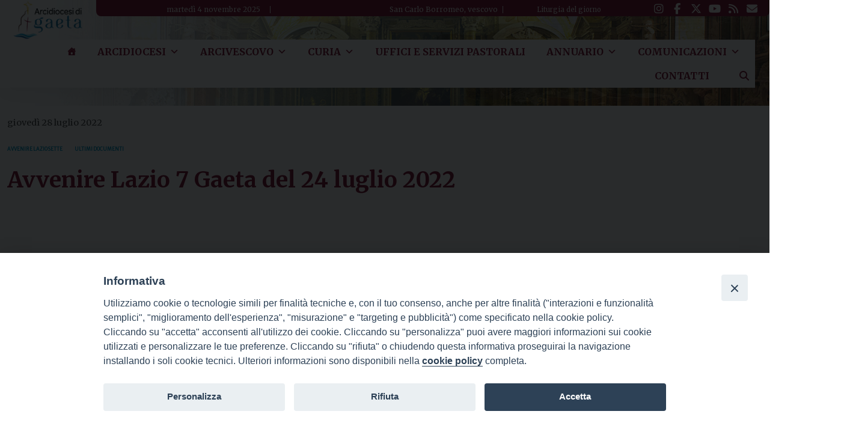

--- FILE ---
content_type: text/html; charset=UTF-8
request_url: https://www.arcidiocesigaeta.it/avvenire-lazio-7-gaeta-del-24-luglio-2022/
body_size: 15297
content:
<!doctype html>
<html lang="it-IT">
    <head>
        <meta charset="UTF-8">
        <meta name="description" content="Pagina ufficiale della Chiesa di Gaeta" />
        <meta name="viewport" content="width=device-width, initial-scale=1, shrink-to-fit">
        <link rel="profile" href="https://gmpg.org/xfn/11">
<meta name='robots' content='index, follow, max-image-preview:large, max-snippet:-1, max-video-preview:-1' />
	<style>img:is([sizes="auto" i], [sizes^="auto," i]) { contain-intrinsic-size: 3000px 1500px }</style>
	
	<!-- This site is optimized with the Yoast SEO plugin v25.2 - https://yoast.com/wordpress/plugins/seo/ -->
	<title>Avvenire Lazio 7 Gaeta del 24 luglio 2022 - Arcidiocesi di Gaeta</title>
	<link rel="canonical" href="https://www.arcidiocesigaeta.it/avvenire-lazio-7-gaeta-del-24-luglio-2022/" />
	<meta property="og:locale" content="it_IT" />
	<meta property="og:type" content="article" />
	<meta property="og:title" content="Avvenire Lazio 7 Gaeta del 24 luglio 2022 - Arcidiocesi di Gaeta" />
	<meta property="og:description" content="#press su Avvenire Lazio Sette Gaeta di domenica 24 luglio 2022 Lazio Sette esce con Avvenire, ogni domenica in tutto il Lazio In edicola e parrocchie abbonate (esclusa la città di Roma) Archivio di Avvenire Lazio Sette Gaeta www.arcidiocesigaeta.it &gt; Vita diocesana &gt; Avvenire 1. Chiusura della causa diocesana di beatificazione di Gabriele Mattei Luca Tribuzio [&hellip;]" />
	<meta property="og:url" content="https://www.arcidiocesigaeta.it/avvenire-lazio-7-gaeta-del-24-luglio-2022/" />
	<meta property="og:site_name" content="Arcidiocesi di Gaeta" />
	<meta property="article:publisher" content="https://www.facebook.com/arcidiocesigaeta" />
	<meta property="article:author" content="www.facebook.com/arcidiocesigaeta" />
	<meta property="article:published_time" content="2022-07-28T05:44:29+00:00" />
	<meta property="og:image" content="https://www.arcidiocesigaeta.it/wp-content/uploads/sites/6/2018/12/02/Avvenire.png" />
	<meta property="og:image:width" content="1024" />
	<meta property="og:image:height" content="768" />
	<meta property="og:image:type" content="image/png" />
	<meta name="author" content="Arcidiocesi di Gaeta" />
	<meta name="twitter:card" content="summary_large_image" />
	<meta name="twitter:label1" content="Scritto da" />
	<meta name="twitter:data1" content="Arcidiocesi di Gaeta" />
	<meta name="twitter:label2" content="Tempo di lettura stimato" />
	<meta name="twitter:data2" content="1 minuto" />
	<script type="application/ld+json" class="yoast-schema-graph">{"@context":"https://schema.org","@graph":[{"@type":"Article","@id":"https://www.arcidiocesigaeta.it/avvenire-lazio-7-gaeta-del-24-luglio-2022/#article","isPartOf":{"@id":"https://www.arcidiocesigaeta.it/avvenire-lazio-7-gaeta-del-24-luglio-2022/"},"author":{"name":"Arcidiocesi di Gaeta","@id":"https://www.arcidiocesigaeta.it/#/schema/person/3984f6860badf99055462288185aa013"},"headline":"Avvenire Lazio 7 Gaeta del 24 luglio 2022","datePublished":"2022-07-28T05:44:29+00:00","mainEntityOfPage":{"@id":"https://www.arcidiocesigaeta.it/avvenire-lazio-7-gaeta-del-24-luglio-2022/"},"wordCount":153,"publisher":{"@id":"https://www.arcidiocesigaeta.it/#organization"},"image":{"@id":"https://www.arcidiocesigaeta.it/avvenire-lazio-7-gaeta-del-24-luglio-2022/#primaryimage"},"thumbnailUrl":"https://www.arcidiocesigaeta.it/wp-content/uploads/sites/6/2018/12/02/Avvenire.png","articleSection":["Avvenire Lazio Sette","Ultimi documenti"],"inLanguage":"it-IT"},{"@type":"WebPage","@id":"https://www.arcidiocesigaeta.it/avvenire-lazio-7-gaeta-del-24-luglio-2022/","url":"https://www.arcidiocesigaeta.it/avvenire-lazio-7-gaeta-del-24-luglio-2022/","name":"Avvenire Lazio 7 Gaeta del 24 luglio 2022 - Arcidiocesi di Gaeta","isPartOf":{"@id":"https://www.arcidiocesigaeta.it/#website"},"primaryImageOfPage":{"@id":"https://www.arcidiocesigaeta.it/avvenire-lazio-7-gaeta-del-24-luglio-2022/#primaryimage"},"image":{"@id":"https://www.arcidiocesigaeta.it/avvenire-lazio-7-gaeta-del-24-luglio-2022/#primaryimage"},"thumbnailUrl":"https://www.arcidiocesigaeta.it/wp-content/uploads/sites/6/2018/12/02/Avvenire.png","datePublished":"2022-07-28T05:44:29+00:00","breadcrumb":{"@id":"https://www.arcidiocesigaeta.it/avvenire-lazio-7-gaeta-del-24-luglio-2022/#breadcrumb"},"inLanguage":"it-IT","potentialAction":[{"@type":"ReadAction","target":["https://www.arcidiocesigaeta.it/avvenire-lazio-7-gaeta-del-24-luglio-2022/"]}]},{"@type":"ImageObject","inLanguage":"it-IT","@id":"https://www.arcidiocesigaeta.it/avvenire-lazio-7-gaeta-del-24-luglio-2022/#primaryimage","url":"https://www.arcidiocesigaeta.it/wp-content/uploads/sites/6/2018/12/02/Avvenire.png","contentUrl":"https://www.arcidiocesigaeta.it/wp-content/uploads/sites/6/2018/12/02/Avvenire.png","width":1024,"height":768},{"@type":"BreadcrumbList","@id":"https://www.arcidiocesigaeta.it/avvenire-lazio-7-gaeta-del-24-luglio-2022/#breadcrumb","itemListElement":[{"@type":"ListItem","position":1,"name":"Home","item":"https://www.arcidiocesigaeta.it/"},{"@type":"ListItem","position":2,"name":"Avvenire Lazio 7 Gaeta del 24 luglio 2022"}]},{"@type":"WebSite","@id":"https://www.arcidiocesigaeta.it/#website","url":"https://www.arcidiocesigaeta.it/","name":"Arcidiocesi di Gaeta","description":"Pagina ufficiale della Chiesa di Gaeta","publisher":{"@id":"https://www.arcidiocesigaeta.it/#organization"},"potentialAction":[{"@type":"SearchAction","target":{"@type":"EntryPoint","urlTemplate":"https://www.arcidiocesigaeta.it/?s={search_term_string}"},"query-input":{"@type":"PropertyValueSpecification","valueRequired":true,"valueName":"search_term_string"}}],"inLanguage":"it-IT"},{"@type":"Organization","@id":"https://www.arcidiocesigaeta.it/#organization","name":"Arcidiocesi di Gaeta","url":"https://www.arcidiocesigaeta.it/","logo":{"@type":"ImageObject","inLanguage":"it-IT","@id":"https://www.arcidiocesigaeta.it/#/schema/logo/image/","url":"https://www.arcidiocesigaeta.it/wp-content/uploads/sites/6/2024/08/08/logogaeta.png","contentUrl":"https://www.arcidiocesigaeta.it/wp-content/uploads/sites/6/2024/08/08/logogaeta.png","width":339,"height":140,"caption":"Arcidiocesi di Gaeta"},"image":{"@id":"https://www.arcidiocesigaeta.it/#/schema/logo/image/"},"sameAs":["https://www.facebook.com/arcidiocesigaeta","https://www.instagram.com/arcidiocesi_di_gaeta/","https://www.youtube.com/user/arcidiocesigaeta"]},{"@type":"Person","@id":"https://www.arcidiocesigaeta.it/#/schema/person/3984f6860badf99055462288185aa013","name":"Arcidiocesi di Gaeta","sameAs":["www.facebook.com/arcidiocesigaeta"],"url":"https://www.arcidiocesigaeta.it/author/admindiocesi/"}]}</script>
	<!-- / Yoast SEO plugin. -->


<link rel='dns-prefetch' href='//static.addtoany.com' />
<link rel='dns-prefetch' href='//api.tiles.mapbox.com' />
<link rel='dns-prefetch' href='//use.fontawesome.com' />
<link rel="alternate" type="application/rss+xml" title="Arcidiocesi di Gaeta &raquo; Feed" href="https://www.arcidiocesigaeta.it/feed/" />
<link rel="alternate" type="application/rss+xml" title="Arcidiocesi di Gaeta &raquo; Feed dei commenti" href="https://www.arcidiocesigaeta.it/comments/feed/" />
<script>
window._wpemojiSettings = {"baseUrl":"https:\/\/s.w.org\/images\/core\/emoji\/16.0.1\/72x72\/","ext":".png","svgUrl":"https:\/\/s.w.org\/images\/core\/emoji\/16.0.1\/svg\/","svgExt":".svg","source":{"concatemoji":"https:\/\/www.arcidiocesigaeta.it\/wp-includes\/js\/wp-emoji-release.min.js?ver=6.8.3"}};
/*! This file is auto-generated */
!function(s,n){var o,i,e;function c(e){try{var t={supportTests:e,timestamp:(new Date).valueOf()};sessionStorage.setItem(o,JSON.stringify(t))}catch(e){}}function p(e,t,n){e.clearRect(0,0,e.canvas.width,e.canvas.height),e.fillText(t,0,0);var t=new Uint32Array(e.getImageData(0,0,e.canvas.width,e.canvas.height).data),a=(e.clearRect(0,0,e.canvas.width,e.canvas.height),e.fillText(n,0,0),new Uint32Array(e.getImageData(0,0,e.canvas.width,e.canvas.height).data));return t.every(function(e,t){return e===a[t]})}function u(e,t){e.clearRect(0,0,e.canvas.width,e.canvas.height),e.fillText(t,0,0);for(var n=e.getImageData(16,16,1,1),a=0;a<n.data.length;a++)if(0!==n.data[a])return!1;return!0}function f(e,t,n,a){switch(t){case"flag":return n(e,"\ud83c\udff3\ufe0f\u200d\u26a7\ufe0f","\ud83c\udff3\ufe0f\u200b\u26a7\ufe0f")?!1:!n(e,"\ud83c\udde8\ud83c\uddf6","\ud83c\udde8\u200b\ud83c\uddf6")&&!n(e,"\ud83c\udff4\udb40\udc67\udb40\udc62\udb40\udc65\udb40\udc6e\udb40\udc67\udb40\udc7f","\ud83c\udff4\u200b\udb40\udc67\u200b\udb40\udc62\u200b\udb40\udc65\u200b\udb40\udc6e\u200b\udb40\udc67\u200b\udb40\udc7f");case"emoji":return!a(e,"\ud83e\udedf")}return!1}function g(e,t,n,a){var r="undefined"!=typeof WorkerGlobalScope&&self instanceof WorkerGlobalScope?new OffscreenCanvas(300,150):s.createElement("canvas"),o=r.getContext("2d",{willReadFrequently:!0}),i=(o.textBaseline="top",o.font="600 32px Arial",{});return e.forEach(function(e){i[e]=t(o,e,n,a)}),i}function t(e){var t=s.createElement("script");t.src=e,t.defer=!0,s.head.appendChild(t)}"undefined"!=typeof Promise&&(o="wpEmojiSettingsSupports",i=["flag","emoji"],n.supports={everything:!0,everythingExceptFlag:!0},e=new Promise(function(e){s.addEventListener("DOMContentLoaded",e,{once:!0})}),new Promise(function(t){var n=function(){try{var e=JSON.parse(sessionStorage.getItem(o));if("object"==typeof e&&"number"==typeof e.timestamp&&(new Date).valueOf()<e.timestamp+604800&&"object"==typeof e.supportTests)return e.supportTests}catch(e){}return null}();if(!n){if("undefined"!=typeof Worker&&"undefined"!=typeof OffscreenCanvas&&"undefined"!=typeof URL&&URL.createObjectURL&&"undefined"!=typeof Blob)try{var e="postMessage("+g.toString()+"("+[JSON.stringify(i),f.toString(),p.toString(),u.toString()].join(",")+"));",a=new Blob([e],{type:"text/javascript"}),r=new Worker(URL.createObjectURL(a),{name:"wpTestEmojiSupports"});return void(r.onmessage=function(e){c(n=e.data),r.terminate(),t(n)})}catch(e){}c(n=g(i,f,p,u))}t(n)}).then(function(e){for(var t in e)n.supports[t]=e[t],n.supports.everything=n.supports.everything&&n.supports[t],"flag"!==t&&(n.supports.everythingExceptFlag=n.supports.everythingExceptFlag&&n.supports[t]);n.supports.everythingExceptFlag=n.supports.everythingExceptFlag&&!n.supports.flag,n.DOMReady=!1,n.readyCallback=function(){n.DOMReady=!0}}).then(function(){return e}).then(function(){var e;n.supports.everything||(n.readyCallback(),(e=n.source||{}).concatemoji?t(e.concatemoji):e.wpemoji&&e.twemoji&&(t(e.twemoji),t(e.wpemoji)))}))}((window,document),window._wpemojiSettings);
</script>
<style type="text/css">
.archive #nav-above,
					.archive #nav-below,
					.search #nav-above,
					.search #nav-below,
					.blog #nav-below, 
					.blog #nav-above, 
					.navigation.paging-navigation, 
					.navigation.pagination,
					.pagination.paging-pagination, 
					.pagination.pagination, 
					.pagination.loop-pagination, 
					.bicubic-nav-link, 
					#page-nav, 
					.camp-paging, 
					#reposter_nav-pages, 
					.unity-post-pagination, 
					.wordpost_content .nav_post_link { 
						display: none !important; 
					}
					.single-gallery .pagination.gllrpr_pagination {
						display: block !important; 
					}</style>
		
	<style id='wp-emoji-styles-inline-css'>

	img.wp-smiley, img.emoji {
		display: inline !important;
		border: none !important;
		box-shadow: none !important;
		height: 1em !important;
		width: 1em !important;
		margin: 0 0.07em !important;
		vertical-align: -0.1em !important;
		background: none !important;
		padding: 0 !important;
	}
</style>
<style id='classic-theme-styles-inline-css'>
/*! This file is auto-generated */
.wp-block-button__link{color:#fff;background-color:#32373c;border-radius:9999px;box-shadow:none;text-decoration:none;padding:calc(.667em + 2px) calc(1.333em + 2px);font-size:1.125em}.wp-block-file__button{background:#32373c;color:#fff;text-decoration:none}
</style>
<link rel='stylesheet' id='font-awesome-svg-styles-css' href='https://www.arcidiocesigaeta.it/wp-content/uploads/sites/6/font-awesome/v6.6.0/css/svg-with-js.css' media='all' />
<style id='font-awesome-svg-styles-inline-css'>
   .wp-block-font-awesome-icon svg::before,
   .wp-rich-text-font-awesome-icon svg::before {content: unset;}
</style>
<style id='global-styles-inline-css'>
:root{--wp--preset--aspect-ratio--square: 1;--wp--preset--aspect-ratio--4-3: 4/3;--wp--preset--aspect-ratio--3-4: 3/4;--wp--preset--aspect-ratio--3-2: 3/2;--wp--preset--aspect-ratio--2-3: 2/3;--wp--preset--aspect-ratio--16-9: 16/9;--wp--preset--aspect-ratio--9-16: 9/16;--wp--preset--color--black: #000000;--wp--preset--color--cyan-bluish-gray: #abb8c3;--wp--preset--color--white: #ffffff;--wp--preset--color--pale-pink: #f78da7;--wp--preset--color--vivid-red: #cf2e2e;--wp--preset--color--luminous-vivid-orange: #ff6900;--wp--preset--color--luminous-vivid-amber: #fcb900;--wp--preset--color--light-green-cyan: #7bdcb5;--wp--preset--color--vivid-green-cyan: #00d084;--wp--preset--color--pale-cyan-blue: #8ed1fc;--wp--preset--color--vivid-cyan-blue: #0693e3;--wp--preset--color--vivid-purple: #9b51e0;--wp--preset--gradient--vivid-cyan-blue-to-vivid-purple: linear-gradient(135deg,rgba(6,147,227,1) 0%,rgb(155,81,224) 100%);--wp--preset--gradient--light-green-cyan-to-vivid-green-cyan: linear-gradient(135deg,rgb(122,220,180) 0%,rgb(0,208,130) 100%);--wp--preset--gradient--luminous-vivid-amber-to-luminous-vivid-orange: linear-gradient(135deg,rgba(252,185,0,1) 0%,rgba(255,105,0,1) 100%);--wp--preset--gradient--luminous-vivid-orange-to-vivid-red: linear-gradient(135deg,rgba(255,105,0,1) 0%,rgb(207,46,46) 100%);--wp--preset--gradient--very-light-gray-to-cyan-bluish-gray: linear-gradient(135deg,rgb(238,238,238) 0%,rgb(169,184,195) 100%);--wp--preset--gradient--cool-to-warm-spectrum: linear-gradient(135deg,rgb(74,234,220) 0%,rgb(151,120,209) 20%,rgb(207,42,186) 40%,rgb(238,44,130) 60%,rgb(251,105,98) 80%,rgb(254,248,76) 100%);--wp--preset--gradient--blush-light-purple: linear-gradient(135deg,rgb(255,206,236) 0%,rgb(152,150,240) 100%);--wp--preset--gradient--blush-bordeaux: linear-gradient(135deg,rgb(254,205,165) 0%,rgb(254,45,45) 50%,rgb(107,0,62) 100%);--wp--preset--gradient--luminous-dusk: linear-gradient(135deg,rgb(255,203,112) 0%,rgb(199,81,192) 50%,rgb(65,88,208) 100%);--wp--preset--gradient--pale-ocean: linear-gradient(135deg,rgb(255,245,203) 0%,rgb(182,227,212) 50%,rgb(51,167,181) 100%);--wp--preset--gradient--electric-grass: linear-gradient(135deg,rgb(202,248,128) 0%,rgb(113,206,126) 100%);--wp--preset--gradient--midnight: linear-gradient(135deg,rgb(2,3,129) 0%,rgb(40,116,252) 100%);--wp--preset--font-size--small: 13px;--wp--preset--font-size--medium: 20px;--wp--preset--font-size--large: 36px;--wp--preset--font-size--x-large: 42px;--wp--preset--spacing--20: 0.44rem;--wp--preset--spacing--30: 0.67rem;--wp--preset--spacing--40: 1rem;--wp--preset--spacing--50: 1.5rem;--wp--preset--spacing--60: 2.25rem;--wp--preset--spacing--70: 3.38rem;--wp--preset--spacing--80: 5.06rem;--wp--preset--shadow--natural: 6px 6px 9px rgba(0, 0, 0, 0.2);--wp--preset--shadow--deep: 12px 12px 50px rgba(0, 0, 0, 0.4);--wp--preset--shadow--sharp: 6px 6px 0px rgba(0, 0, 0, 0.2);--wp--preset--shadow--outlined: 6px 6px 0px -3px rgba(255, 255, 255, 1), 6px 6px rgba(0, 0, 0, 1);--wp--preset--shadow--crisp: 6px 6px 0px rgba(0, 0, 0, 1);}:where(.is-layout-flex){gap: 0.5em;}:where(.is-layout-grid){gap: 0.5em;}body .is-layout-flex{display: flex;}.is-layout-flex{flex-wrap: wrap;align-items: center;}.is-layout-flex > :is(*, div){margin: 0;}body .is-layout-grid{display: grid;}.is-layout-grid > :is(*, div){margin: 0;}:where(.wp-block-columns.is-layout-flex){gap: 2em;}:where(.wp-block-columns.is-layout-grid){gap: 2em;}:where(.wp-block-post-template.is-layout-flex){gap: 1.25em;}:where(.wp-block-post-template.is-layout-grid){gap: 1.25em;}.has-black-color{color: var(--wp--preset--color--black) !important;}.has-cyan-bluish-gray-color{color: var(--wp--preset--color--cyan-bluish-gray) !important;}.has-white-color{color: var(--wp--preset--color--white) !important;}.has-pale-pink-color{color: var(--wp--preset--color--pale-pink) !important;}.has-vivid-red-color{color: var(--wp--preset--color--vivid-red) !important;}.has-luminous-vivid-orange-color{color: var(--wp--preset--color--luminous-vivid-orange) !important;}.has-luminous-vivid-amber-color{color: var(--wp--preset--color--luminous-vivid-amber) !important;}.has-light-green-cyan-color{color: var(--wp--preset--color--light-green-cyan) !important;}.has-vivid-green-cyan-color{color: var(--wp--preset--color--vivid-green-cyan) !important;}.has-pale-cyan-blue-color{color: var(--wp--preset--color--pale-cyan-blue) !important;}.has-vivid-cyan-blue-color{color: var(--wp--preset--color--vivid-cyan-blue) !important;}.has-vivid-purple-color{color: var(--wp--preset--color--vivid-purple) !important;}.has-black-background-color{background-color: var(--wp--preset--color--black) !important;}.has-cyan-bluish-gray-background-color{background-color: var(--wp--preset--color--cyan-bluish-gray) !important;}.has-white-background-color{background-color: var(--wp--preset--color--white) !important;}.has-pale-pink-background-color{background-color: var(--wp--preset--color--pale-pink) !important;}.has-vivid-red-background-color{background-color: var(--wp--preset--color--vivid-red) !important;}.has-luminous-vivid-orange-background-color{background-color: var(--wp--preset--color--luminous-vivid-orange) !important;}.has-luminous-vivid-amber-background-color{background-color: var(--wp--preset--color--luminous-vivid-amber) !important;}.has-light-green-cyan-background-color{background-color: var(--wp--preset--color--light-green-cyan) !important;}.has-vivid-green-cyan-background-color{background-color: var(--wp--preset--color--vivid-green-cyan) !important;}.has-pale-cyan-blue-background-color{background-color: var(--wp--preset--color--pale-cyan-blue) !important;}.has-vivid-cyan-blue-background-color{background-color: var(--wp--preset--color--vivid-cyan-blue) !important;}.has-vivid-purple-background-color{background-color: var(--wp--preset--color--vivid-purple) !important;}.has-black-border-color{border-color: var(--wp--preset--color--black) !important;}.has-cyan-bluish-gray-border-color{border-color: var(--wp--preset--color--cyan-bluish-gray) !important;}.has-white-border-color{border-color: var(--wp--preset--color--white) !important;}.has-pale-pink-border-color{border-color: var(--wp--preset--color--pale-pink) !important;}.has-vivid-red-border-color{border-color: var(--wp--preset--color--vivid-red) !important;}.has-luminous-vivid-orange-border-color{border-color: var(--wp--preset--color--luminous-vivid-orange) !important;}.has-luminous-vivid-amber-border-color{border-color: var(--wp--preset--color--luminous-vivid-amber) !important;}.has-light-green-cyan-border-color{border-color: var(--wp--preset--color--light-green-cyan) !important;}.has-vivid-green-cyan-border-color{border-color: var(--wp--preset--color--vivid-green-cyan) !important;}.has-pale-cyan-blue-border-color{border-color: var(--wp--preset--color--pale-cyan-blue) !important;}.has-vivid-cyan-blue-border-color{border-color: var(--wp--preset--color--vivid-cyan-blue) !important;}.has-vivid-purple-border-color{border-color: var(--wp--preset--color--vivid-purple) !important;}.has-vivid-cyan-blue-to-vivid-purple-gradient-background{background: var(--wp--preset--gradient--vivid-cyan-blue-to-vivid-purple) !important;}.has-light-green-cyan-to-vivid-green-cyan-gradient-background{background: var(--wp--preset--gradient--light-green-cyan-to-vivid-green-cyan) !important;}.has-luminous-vivid-amber-to-luminous-vivid-orange-gradient-background{background: var(--wp--preset--gradient--luminous-vivid-amber-to-luminous-vivid-orange) !important;}.has-luminous-vivid-orange-to-vivid-red-gradient-background{background: var(--wp--preset--gradient--luminous-vivid-orange-to-vivid-red) !important;}.has-very-light-gray-to-cyan-bluish-gray-gradient-background{background: var(--wp--preset--gradient--very-light-gray-to-cyan-bluish-gray) !important;}.has-cool-to-warm-spectrum-gradient-background{background: var(--wp--preset--gradient--cool-to-warm-spectrum) !important;}.has-blush-light-purple-gradient-background{background: var(--wp--preset--gradient--blush-light-purple) !important;}.has-blush-bordeaux-gradient-background{background: var(--wp--preset--gradient--blush-bordeaux) !important;}.has-luminous-dusk-gradient-background{background: var(--wp--preset--gradient--luminous-dusk) !important;}.has-pale-ocean-gradient-background{background: var(--wp--preset--gradient--pale-ocean) !important;}.has-electric-grass-gradient-background{background: var(--wp--preset--gradient--electric-grass) !important;}.has-midnight-gradient-background{background: var(--wp--preset--gradient--midnight) !important;}.has-small-font-size{font-size: var(--wp--preset--font-size--small) !important;}.has-medium-font-size{font-size: var(--wp--preset--font-size--medium) !important;}.has-large-font-size{font-size: var(--wp--preset--font-size--large) !important;}.has-x-large-font-size{font-size: var(--wp--preset--font-size--x-large) !important;}
:where(.wp-block-post-template.is-layout-flex){gap: 1.25em;}:where(.wp-block-post-template.is-layout-grid){gap: 1.25em;}
:where(.wp-block-columns.is-layout-flex){gap: 2em;}:where(.wp-block-columns.is-layout-grid){gap: 2em;}
:root :where(.wp-block-pullquote){font-size: 1.5em;line-height: 1.6;}
</style>
<link rel='stylesheet' id='iandu-cookieconsent-css' href='https://www.arcidiocesigaeta.it/wp-content/plugins/iandu-cookieconsent/public/css/iandu-cookieconsent-public.css?ver=1.3.0' media='all' />
<link rel='stylesheet' id='responsive-lightbox-prettyphoto-css' href='https://www.arcidiocesigaeta.it/wp-content/plugins/responsive-lightbox/assets/prettyphoto/prettyPhoto.min.css?ver=3.1.6' media='all' />
<link rel='stylesheet' id='searchandfilter-css' href='https://www.arcidiocesigaeta.it/wp-content/plugins/search-filter/style.css?ver=1' media='all' />
<link rel='stylesheet' id='seed_localizzation_osm_css-css' href='https://www.arcidiocesigaeta.it/wp-content/plugins/seed-localization/includes/acf-field-openstreetmap/assets/css/leaflet-unpkg.css?ver=6.8.3' media='all' />
<link rel='stylesheet' id='wd-noah-plugin-style-css-css' href='https://www.arcidiocesigaeta.it/wp-content/plugins/seed-noah-plugin_deactivated/assets/css/wd-noah-plugin-style.css?ver=6.8.3' media='all' />
<link rel='stylesheet' id='daterangepicker-css-css' href='https://www.arcidiocesigaeta.it/wp-content/plugins/seed-noah-plugin_deactivated/assets/css/daterangepicker.css?ver=6.8.3' media='all' />
<link rel='stylesheet' id='zabuto_calendar_css-css' href='https://www.arcidiocesigaeta.it/wp-content/plugins/seed-noah-plugin_deactivated/tools/calendar/css/seed_noah_calendar.css?ver=6.8.3' media='all' />
<style id='zabuto_calendar_css-inline-css'>

            .wd-class-337{
            background: #81b9d1;    
            }
            
            .wd-class-1414{
            background: #dd5858;    
            }
            
            .wd-class-1415{
            background: #e2f202;    
            }
            
            .wd-class-1416{
            background: #ce18c8;    
            }
            
            .wd-class-1417{
            background: #32dbca;    
            }
            
            .wd-class-1433{
            background: #f7a52a;    
            }
            
            .wd-class-1630{
            background: ;    
            }
            
            .wd-class-1642{
            background: #ac76e2;    
            }
            
            .wd-class-1660{
            background: #c61376;    
            }
            
</style>
<link rel='stylesheet' id='sow-image-default-8b5b6f678277-css' href='https://www.arcidiocesigaeta.it/wp-content/uploads/sites/6/siteorigin-widgets/sow-image-default-8b5b6f678277.css?ver=6.8.3' media='all' />
<link rel='stylesheet' id='sow-image-default-c67d20f9f743-css' href='https://www.arcidiocesigaeta.it/wp-content/uploads/sites/6/siteorigin-widgets/sow-image-default-c67d20f9f743.css?ver=6.8.3' media='all' />
<link rel='stylesheet' id='sow-image-default-dbf295114b96-css' href='https://www.arcidiocesigaeta.it/wp-content/uploads/sites/6/siteorigin-widgets/sow-image-default-dbf295114b96.css?ver=6.8.3' media='all' />
<link rel='stylesheet' id='wpba_front_end_styles-css' href='https://www.arcidiocesigaeta.it/wp-content/plugins/wp-better-attachments/assets/css/wpba-frontend.css?ver=1.3.28' media='all' />
<link rel='stylesheet' id='wpos-slick-style-css' href='https://www.arcidiocesigaeta.it/wp-content/plugins/wp-slick-slider-and-image-carousel/assets/css/slick.css?ver=3.7.6' media='all' />
<link rel='stylesheet' id='wpsisac-public-style-css' href='https://www.arcidiocesigaeta.it/wp-content/plugins/wp-slick-slider-and-image-carousel/assets/css/wpsisac-public.css?ver=3.7.6' media='all' />
<link rel='stylesheet' id='megamenu-css' href='https://www.arcidiocesigaeta.it/wp-content/uploads/sites/6/maxmegamenu/style.css?ver=d424c8' media='all' />
<link rel='stylesheet' id='dashicons-css' href='https://www.arcidiocesigaeta.it/wp-includes/css/dashicons.min.css?ver=6.8.3' media='all' />
<link rel='stylesheet' id='bso-theme-style-css' href='https://www.arcidiocesigaeta.it/wp-content/themes/bso-theme/style.css?ver=1.0.16' media='all' />
<link rel='stylesheet' id='bso-theme-style-bootstrap-5.1.3-css' href='https://www.arcidiocesigaeta.it/wp-content/themes/bso-theme/frontend-framework/bootstrap/5.1.3/css/bootstrap.min.css?ver=1.0.16' media='all' />
<link rel='stylesheet' id='font-awesome-official-css' href='https://use.fontawesome.com/releases/v6.6.0/css/all.css' media='all' integrity="sha384-h/hnnw1Bi4nbpD6kE7nYfCXzovi622sY5WBxww8ARKwpdLj5kUWjRuyiXaD1U2JT" crossorigin="anonymous" />
<link rel='stylesheet' id='addtoany-css' href='https://www.arcidiocesigaeta.it/wp-content/plugins/add-to-any/addtoany.min.css?ver=1.16' media='all' />
<link rel='stylesheet' id='font-awesome-official-v4shim-css' href='https://use.fontawesome.com/releases/v6.6.0/css/v4-shims.css' media='all' integrity="sha384-Heamg4F/EELwbmnBJapxaWTkcdX/DCrJpYgSshI5BkI7xghn3RvDcpG+1xUJt/7K" crossorigin="anonymous" />
<link rel='stylesheet' id='wp-paginate-css' href='https://www.arcidiocesigaeta.it/wp-content/plugins/wp-paginate/css/wp-paginate.css?ver=2.2.4' media='screen' />
<script id="addtoany-core-js-before">
window.a2a_config=window.a2a_config||{};a2a_config.callbacks=[];a2a_config.overlays=[];a2a_config.templates={};a2a_localize = {
	Share: "Condividi",
	Save: "Salva",
	Subscribe: "Abbonati",
	Email: "Email",
	Bookmark: "Segnalibro",
	ShowAll: "espandi",
	ShowLess: "comprimi",
	FindServices: "Trova servizi",
	FindAnyServiceToAddTo: "Trova subito un servizio da aggiungere",
	PoweredBy: "Powered by",
	ShareViaEmail: "Condividi via email",
	SubscribeViaEmail: "Iscriviti via email",
	BookmarkInYourBrowser: "Aggiungi ai segnalibri",
	BookmarkInstructions: "Premi Ctrl+D o \u2318+D per mettere questa pagina nei preferiti",
	AddToYourFavorites: "Aggiungi ai favoriti",
	SendFromWebOrProgram: "Invia da qualsiasi indirizzo email o programma di posta elettronica",
	EmailProgram: "Programma di posta elettronica",
	More: "Di più&#8230;",
	ThanksForSharing: "Grazie per la condivisione!",
	ThanksForFollowing: "Thanks for following!"
};

a2a_config.callbacks.push({ready:function(){document.querySelectorAll(".a2a_s_undefined").forEach(function(emptyIcon){emptyIcon.parentElement.style.display="none";})}});
a2a_config.icon_color="transparent,#009bca";
</script>
<script defer src="https://static.addtoany.com/menu/page.js" id="addtoany-core-js"></script>
<script src="https://www.arcidiocesigaeta.it/wp-includes/js/jquery/jquery.min.js?ver=3.7.1" id="jquery-core-js"></script>
<script src="https://www.arcidiocesigaeta.it/wp-includes/js/jquery/jquery-migrate.min.js?ver=3.4.1" id="jquery-migrate-js"></script>
<script defer src="https://www.arcidiocesigaeta.it/wp-content/plugins/add-to-any/addtoany.min.js?ver=1.1" id="addtoany-jquery-js"></script>
<script src="https://www.arcidiocesigaeta.it/wp-content/plugins/responsive-lightbox/assets/prettyphoto/jquery.prettyPhoto.min.js?ver=3.1.6" id="responsive-lightbox-prettyphoto-js"></script>
<script src="https://www.arcidiocesigaeta.it/wp-includes/js/underscore.min.js?ver=1.13.7" id="underscore-js"></script>
<script src="https://www.arcidiocesigaeta.it/wp-content/plugins/responsive-lightbox/assets/infinitescroll/infinite-scroll.pkgd.min.js?ver=4.0.1" id="responsive-lightbox-infinite-scroll-js"></script>
<script id="responsive-lightbox-js-before">
var rlArgs = {"script":"prettyphoto","selector":"lightbox","customEvents":"","activeGalleries":true,"animationSpeed":"normal","slideshow":false,"slideshowDelay":5000,"slideshowAutoplay":false,"opacity":"0.75","showTitle":true,"allowResize":true,"allowExpand":true,"width":1080,"height":720,"separator":"\/","theme":"pp_default","horizontalPadding":20,"hideFlash":false,"wmode":"opaque","videoAutoplay":false,"modal":false,"deeplinking":false,"overlayGallery":true,"keyboardShortcuts":true,"social":false,"woocommerce_gallery":false,"ajaxurl":"https:\/\/www.arcidiocesigaeta.it\/wp-admin\/admin-ajax.php","nonce":"e40814376d","preview":false,"postId":13169,"scriptExtension":false};
</script>
<script src="https://www.arcidiocesigaeta.it/wp-content/plugins/responsive-lightbox/js/front.js?ver=2.5.1" id="responsive-lightbox-js"></script>
<script src="https://www.arcidiocesigaeta.it/wp-content/plugins/seed-localization/includes/acf-field-openstreetmap/assets/js/leaflet-unpkg.js?ver=6.8.3" id="seed_localizzation_osm_js-js"></script>
<script src="https://api.tiles.mapbox.com/mapbox.js/plugins/leaflet-omnivore/v0.3.1/leaflet-omnivore.min.js?ver=6.8.3" id="seed_localizzation_omnivore_js-js"></script>
<script src="https://www.arcidiocesigaeta.it/wp-content/plugins/seed-noah-plugin_deactivated/assets/js/moment.min.js?ver=6.8.3" id="moment-js-js"></script>
<script src="https://www.arcidiocesigaeta.it/wp-content/plugins/seed-noah-plugin_deactivated/assets/js/daterangepicker.js?ver=6.8.3" id="daterangepicker-js-js"></script>
<link rel="https://api.w.org/" href="https://www.arcidiocesigaeta.it/wp-json/" /><link rel="alternate" title="JSON" type="application/json" href="https://www.arcidiocesigaeta.it/wp-json/wp/v2/posts/13169" /><link rel="EditURI" type="application/rsd+xml" title="RSD" href="https://www.arcidiocesigaeta.it/xmlrpc.php?rsd" />
<meta name="generator" content="WordPress 6.8.3" />
<link rel='shortlink' href='https://www.arcidiocesigaeta.it/?p=13169' />
<link rel="alternate" title="oEmbed (JSON)" type="application/json+oembed" href="https://www.arcidiocesigaeta.it/wp-json/oembed/1.0/embed?url=https%3A%2F%2Fwww.arcidiocesigaeta.it%2Favvenire-lazio-7-gaeta-del-24-luglio-2022%2F" />
<link rel="alternate" title="oEmbed (XML)" type="text/xml+oembed" href="https://www.arcidiocesigaeta.it/wp-json/oembed/1.0/embed?url=https%3A%2F%2Fwww.arcidiocesigaeta.it%2Favvenire-lazio-7-gaeta-del-24-luglio-2022%2F&#038;format=xml" />
<script async src="https://widget.spreaker.com/widgets.js"></script>
<!-- Google Tag Manager -->
<script>(function(w,d,s,l,i){w[l]=w[l]||[];w[l].push({'gtm.start':
new Date().getTime(),event:'gtm.js'});var f=d.getElementsByTagName(s)[0],
j=d.createElement(s),dl=l!='dataLayer'?'&l='+l:'';j.async=true;j.src=
'https://www.googletagmanager.com/gtm.js?id='+i+dl;f.parentNode.insertBefore(j,f);
})(window,document,'script','dataLayer','GTM-TBJB35VJ');</script>
<!-- End Google Tag Manager -->
<link rel="icon" href="https://www.arcidiocesigaeta.it/wp-content/uploads/sites/6/2024/09/favicon_new.png" sizes="32x32" />
<link rel="icon" href="https://www.arcidiocesigaeta.it/wp-content/uploads/sites/6/2024/09/favicon_new.png" sizes="192x192" />
<link rel="apple-touch-icon" href="https://www.arcidiocesigaeta.it/wp-content/uploads/sites/6/2024/09/favicon_new.png" />
<meta name="msapplication-TileImage" content="https://www.arcidiocesigaeta.it/wp-content/uploads/sites/6/2024/09/favicon_new.png" />
<style type="text/css">/** Mega Menu CSS: fs **/</style>
                     
    </head>
    <body class="wp-singular post-template-default single single-post postid-13169 single-format-standard wp-custom-logo wp-theme-bso-theme mega-menu-max-mega-menu-1 avvenire ultimi-documenti bso-img-inside_content">
<!-- Google Tag Manager (noscript) -->
<noscript><iframe src="https://www.googletagmanager.com/ns.html?id=GTM-TBJB35VJ"
height="0" width="0" style="display:none;visibility:hidden"></iframe></noscript>
<!-- End Google Tag Manager (noscript) -->
        <a class="skip-link screen-reader-text" href="#primary">Skip to content</a>
        <header id="masthead" class="site-header container-fluid">
            <div class="row">
                <div class="col">
<div id="pl-15614"  class="panel-layout" ><div id="pg-15614-0"  class="panel-grid panel-has-style" ><div class="container g-0 g-lg-3 panel-row-style panel-row-style-for-15614-0" id="top_header" ><div id="pgc-15614-0-0"  class="panel-grid-cell" ><div id="panel-15614-0-0-0" class="so-panel widget widget_siteorigin-panels-builder panel-first-child panel-last-child" data-index="0" ><div class="rigatop panel-widget-style panel-widget-style-for-15614-0-0-0" ><div id="pl-w67346c2068f3a"  class="panel-layout" ><div id="pg-w67346c2068f3a-0"  class="panel-grid panel-no-style" ><div id="pgc-w67346c2068f3a-0-0"  class="panel-grid-cell" ><div id="panel-w67346c2068f3a-0-0-0" class="so-panel widget widget_bso-so-widget-data-del-giorno panel-first-child panel-last-child" data-index="0" ><div
			
			class="so-widget-bso-so-widget-data-del-giorno so-widget-bso-so-widget-data-del-giorno-default-d75171398898"
			
		>martedì 4 Novembre 2025</div></div></div><div id="pgc-w67346c2068f3a-0-1"  class="panel-grid-cell" ><div id="panel-w67346c2068f3a-0-1-0" class="so-panel widget widget_bso-so-widget-santo-del-giorno panel-first-child panel-last-child" data-index="1" ><div
			
			class="so-widget-bso-so-widget-santo-del-giorno so-widget-bso-so-widget-santo-del-giorno-default-d75171398898"
			
		><a href="http://www.chiesacattolica.it/santo-del-giorno/" target="_blank" class="bso_saint">San Carlo Borromeo, vescovo</a></div></div></div><div id="pgc-w67346c2068f3a-0-2"  class="panel-grid-cell" ><div id="panel-w67346c2068f3a-0-2-0" class="so-panel widget widget_sow-editor panel-first-child panel-last-child" data-index="2" ><div
			
			class="so-widget-sow-editor so-widget-sow-editor-base"
			
		>
<div class="siteorigin-widget-tinymce textwidget">
	<p><a class="liturgia" href="https://www.chiesacattolica.it/liturgia-del-giorno/" target="_blank" rel="noopener">Liturgia del giorno</a></p>
</div>
</div></div></div></div></div></div></div></div><div id="pgc-15614-0-1"  class="panel-grid-cell" ><div id="panel-15614-0-1-0" class="so-panel widget widget_sow-social-media-buttons panel-first-child panel-last-child" data-index="1" ><div class="d-none d-lg-block panel-widget-style panel-widget-style-for-15614-0-1-0" ><div
			
			class="so-widget-sow-social-media-buttons so-widget-sow-social-media-buttons-flat-1298e3ab82b4-15614"
			
		>

<div class="social-media-button-container">
	
		<a 
		class="sow-social-media-button-instagram-0 sow-social-media-button" title="Arcidiocesi di Gaeta on Instagram" aria-label="Arcidiocesi di Gaeta on Instagram" target="_blank" rel="noopener noreferrer" href="https://www.instagram.com/arcidiocesi_di_gaeta/" 		>
			<span>
								<span class="sow-icon-fontawesome sow-fab" data-sow-icon="&#xf16d;"
		 
		aria-hidden="true"></span>							</span>
		</a>
	
		<a 
		class="sow-social-media-button-facebook-0 sow-social-media-button" title="Arcidiocesi di Gaeta on Facebook" aria-label="Arcidiocesi di Gaeta on Facebook" target="_blank" rel="noopener noreferrer" href="https://www.facebook.com/arcidiocesigaeta" 		>
			<span>
								<span class="sow-icon-fontawesome sow-fab" data-sow-icon="&#xf39e;"
		 
		aria-hidden="true"></span>							</span>
		</a>
	
		<a 
		class="sow-social-media-button-x-twitter-0 sow-social-media-button" title="Arcidiocesi di Gaeta on X Twitter" aria-label="Arcidiocesi di Gaeta on X Twitter" target="_blank" rel="noopener noreferrer" href="https://www.twitter.com/ChiesadiGaeta" 		>
			<span>
								<span class="sow-icon-fontawesome sow-fab" data-sow-icon="&#xe61b;"
		 
		aria-hidden="true"></span>							</span>
		</a>
	
		<a 
		class="sow-social-media-button-youtube-0 sow-social-media-button" title="Arcidiocesi di Gaeta on Youtube" aria-label="Arcidiocesi di Gaeta on Youtube" target="_blank" rel="noopener noreferrer" href="http://www.youtube.com/user/arcidiocesigaeta" 		>
			<span>
								<span class="sow-icon-fontawesome sow-fab" data-sow-icon="&#xf167;"
		 
		aria-hidden="true"></span>							</span>
		</a>
	
		<a 
		class="sow-social-media-button-rss-0 sow-social-media-button" title="Arcidiocesi di Gaeta on Rss" aria-label="Arcidiocesi di Gaeta on Rss" target="_blank" rel="noopener noreferrer" href="https://www.arcidiocesigaeta.it/feed/rss//rss/" 		>
			<span>
								<span class="sow-icon-fontawesome sow-fas" data-sow-icon="&#xf09e;"
		 
		aria-hidden="true"></span>							</span>
		</a>
	
		<a 
		class="sow-social-media-button-envelope-0 sow-social-media-button" title="Arcidiocesi di Gaeta on Envelope" aria-label="Arcidiocesi di Gaeta on Envelope" target="_blank" rel="noopener noreferrer" href="mailto:comunicazioni@arcidiocesigaeta.it" 		>
			<span>
								<span class="sow-icon-fontawesome sow-fas" data-sow-icon="&#xf0e0;"
		 
		aria-hidden="true"></span>							</span>
		</a>
	</div>
</div></div></div></div></div></div><div id="pg-15614-1"  class="panel-grid panel-no-style" ><div id="pgc-15614-1-0"  class="panel-grid-cell" ><div id="panel-15614-1-0-0" class="so-panel widget widget_bso-so-widget-logo panel-first-child panel-last-child" data-index="2" ><div
			
			class="so-widget-bso-so-widget-logo so-widget-bso-so-widget-logo-default-d75171398898-15614"
			
		><a href="https://www.arcidiocesigaeta.it/" class="custom-logo-link" rel="home"><img decoding="async" width="339" height="140" src="https://www.arcidiocesigaeta.it/wp-content/uploads/sites/6/2024/08/08/logogaeta.png" class="custom-logo" alt="Arcidiocesi di Gaeta" srcset="https://www.arcidiocesigaeta.it/wp-content/uploads/sites/6/2024/08/08/logogaeta.png 339w, https://www.arcidiocesigaeta.it/wp-content/uploads/sites/6/2024/08/08/logogaeta-300x124.png 300w" sizes="(max-width: 339px) 100vw, 339px" /></a></div></div></div></div><div id="pg-15614-2"  class="panel-grid panel-has-style" ><div class="container panel-row-style panel-row-style-for-15614-2" ><div id="pgc-15614-2-0"  class="panel-grid-cell" ><div id="panel-15614-2-0-0" class="so-panel widget widget_maxmegamenu panel-first-child panel-last-child" data-index="3" ><div id="mega-menu-wrap-max_mega_menu_1" class="mega-menu-wrap"><div class="mega-menu-toggle"><div class="mega-toggle-blocks-left"><div class='mega-toggle-block mega-menu-toggle-animated-block mega-toggle-block-1' id='mega-toggle-block-1'><button aria-label="Toggle Menu" class="mega-toggle-animated mega-toggle-animated-slider" type="button" aria-expanded="false">
                  <span class="mega-toggle-animated-box">
                    <span class="mega-toggle-animated-inner"></span>
                  </span>
                </button></div></div><div class="mega-toggle-blocks-center"></div><div class="mega-toggle-blocks-right"></div></div><ul id="mega-menu-max_mega_menu_1" class="mega-menu max-mega-menu mega-menu-horizontal mega-no-js" data-event="click" data-effect="fade_up" data-effect-speed="200" data-effect-mobile="slide_right" data-effect-speed-mobile="200" data-mobile-force-width="false" data-second-click="go" data-document-click="collapse" data-vertical-behaviour="standard" data-breakpoint="1024" data-unbind="true" data-mobile-state="collapse_all" data-mobile-direction="vertical" data-hover-intent-timeout="300" data-hover-intent-interval="100"><li class="mega-menu-item mega-menu-item-type-post_type mega-menu-item-object-page mega-menu-item-home mega-align-bottom-left mega-menu-flyout mega-hide-arrow mega-has-icon mega-icon-left mega-hide-text mega-menu-item-6584" id="mega-menu-item-6584"><a class="dashicons-admin-home mega-menu-link" href="https://www.arcidiocesigaeta.it/" tabindex="0" aria-label="Home"></a></li><li class="mega-itemcolonne mega-menu-item mega-menu-item-type-custom mega-menu-item-object-custom mega-menu-item-has-children mega-align-bottom-left mega-menu-flyout mega-menu-item-6369 itemcolonne" id="mega-menu-item-6369"><a class="mega-menu-link" href="#" aria-expanded="false" tabindex="0">Arcidiocesi<span class="mega-indicator" aria-hidden="true"></span></a>
<ul class="mega-sub-menu">
<li class="mega-menu-item mega-menu-item-type-post_type mega-menu-item-object-page mega-menu-item-4753" id="mega-menu-item-4753"><a class="mega-menu-link" rel="page" href="https://www.arcidiocesigaeta.it/arcidiocesi-di-gaeta/dati-ufficiali/">Dati ufficiali</a></li><li class="mega-menu-item mega-menu-item-type-post_type mega-menu-item-object-page mega-menu-item-4755" id="mega-menu-item-4755"><a class="mega-menu-link" rel="page" href="https://www.arcidiocesigaeta.it/arcidiocesi-di-gaeta/storia-dellarcidiocesi/">La Storia</a></li><li class="mega-menu-item mega-menu-item-type-post_type mega-menu-item-object-page mega-menu-item-4757" id="mega-menu-item-4757"><a class="mega-menu-link" rel="page" href="https://www.arcidiocesigaeta.it/arcidiocesi-di-gaeta/i-santi-patroni-dellarcidiocesi/">I Patroni</a></li><li class="mega-menu-item mega-menu-item-type-post_type mega-menu-item-object-page mega-menu-item-6391" id="mega-menu-item-6391"><a class="mega-menu-link" href="https://www.arcidiocesigaeta.it/cattedrale/">La Cattedrale</a></li><li class="mega-menu-item mega-menu-item-type-post_type mega-menu-item-object-page mega-menu-item-4758" id="mega-menu-item-4758"><a class="mega-menu-link" rel="page" href="https://www.arcidiocesigaeta.it/annuario/istituzioni-diocesane/museo/">Il Museo diocesano</a></li></ul>
</li><li class="mega-menu-item mega-menu-item-type-custom mega-menu-item-object-custom mega-menu-item-has-children mega-align-bottom-left mega-menu-flyout mega-menu-item-15973" id="mega-menu-item-15973"><a class="mega-menu-link" href="#" aria-expanded="false" tabindex="0">Arcivescovo<span class="mega-indicator" aria-hidden="true"></span></a>
<ul class="mega-sub-menu">
<li class="mega-menu-item mega-menu-item-type-post_type mega-menu-item-object-page mega-menu-item-15918" id="mega-menu-item-15918"><a class="mega-menu-link" href="https://www.arcidiocesigaeta.it/mons-luigi-vari/">S.E. Mons. Luigi Vari</a></li><li class="mega-itemcolonne mega-menu-item mega-menu-item-type-post_type mega-menu-item-object-page mega-menu-item-4767 itemcolonne" id="mega-menu-item-4767"><a class="mega-menu-link" rel="page" href="https://www.arcidiocesigaeta.it/mons-luigi-vari/arcivescovo-emerito/">Arcivescovo emerito</a></li></ul>
</li><li class="mega-itemcolonne mega-menu-item mega-menu-item-type-custom mega-menu-item-object-custom mega-menu-item-has-children mega-align-bottom-left mega-menu-flyout mega-menu-item-5548 itemcolonne" id="mega-menu-item-5548"><a class="mega-menu-link" href="#" aria-expanded="false" tabindex="0">Curia<span class="mega-indicator" aria-hidden="true"></span></a>
<ul class="mega-sub-menu">
<li class="mega-menu-item mega-menu-item-type-post_type mega-menu-item-object-page mega-menu-item-6333" id="mega-menu-item-6333"><a class="mega-menu-link" rel="page" href="https://www.arcidiocesigaeta.it/curia/">Curia di Gaeta</a></li><li class="mega-menu-item mega-menu-item-type-post_type mega-menu-item-object-page mega-menu-item-4783" id="mega-menu-item-4783"><a class="mega-menu-link" rel="page" href="https://www.arcidiocesigaeta.it/curia/vicari-e-delegati/">Vicari e delegati</a></li><li class="mega-menu-item mega-menu-item-type-custom mega-menu-item-object-custom mega-menu-item-5413" id="mega-menu-item-5413"><a class="mega-menu-link" href="https://www.arcidiocesigaeta.it?post_type=wd-annuario-enti&#038;wd-tipo-enti=organismo-diocesano&#038;s=&#038;wd-tipo-enti=organismo-diocesano&#038;orderby=type">Organismi di partecipazione</a></li><li class="mega-menu-item mega-menu-item-type-custom mega-menu-item-object-custom mega-menu-item-20306" id="mega-menu-item-20306"><a class="mega-menu-link" href="https://www.arcidiocesigaeta.it?post_type=wd-annuario-enti&#038;s=&#038;wd-tipo-enti=ufficio-servizio-di-curia&#038;orderby=type">Uffici e Servizi</a></li></ul>
</li><li class="mega-menu-item mega-menu-item-type-custom mega-menu-item-object-custom mega-align-bottom-left mega-menu-flyout mega-menu-item-5206" id="mega-menu-item-5206"><a class="mega-menu-link" href="https://www.arcidiocesigaeta.it/?post_type=wd-annuario-enti&#038;wd-tipo-enti=ufficio-servizio-di-curia&#038;s=&#038;wd-tipo-enti=ufficio-servizio-pastorale-diocesano-interdiocesano&#038;orderby=type" tabindex="0">Uffici e Servizi pastorali</a></li><li class="mega-itemcolonne mega-menu-item mega-menu-item-type-custom mega-menu-item-object-custom mega-menu-item-has-children mega-align-bottom-left mega-menu-flyout mega-menu-item-5037 itemcolonne" id="mega-menu-item-5037"><a class="mega-menu-link" href="#" aria-expanded="false" tabindex="0">Annuario<span class="mega-indicator" aria-hidden="true"></span></a>
<ul class="mega-sub-menu">
<li class="mega-menu-item mega-menu-item-type-custom mega-menu-item-object-custom mega-menu-item-22225" id="mega-menu-item-22225"><a class="mega-menu-link" href="https://www.arcidiocesigaeta.it/foranie-e-parrocchie/">Parrocchie</a></li><li class="mega-menu-item mega-menu-item-type-custom mega-menu-item-object-custom mega-menu-item-22226" id="mega-menu-item-22226"><a class="mega-menu-link" href="https://www.arcidiocesigaeta.it/wd-tipo-enti/santuario/?orderby=title&#038;order=asc">Santuari</a></li><li class="mega-menu-item mega-menu-item-type-custom mega-menu-item-object-custom mega-menu-item-22227" id="mega-menu-item-22227"><a class="mega-menu-link" href="https://www.arcidiocesigaeta.it/wd-tipo-enti/cappellania/?orderby=title&#038;order=asc">Cappellanie</a></li><li class="mega-menu-item mega-menu-item-type-custom mega-menu-item-object-custom mega-menu-item-22228" id="mega-menu-item-22228"><a class="mega-menu-link" href="https://www.arcidiocesigaeta.it/wd-tipo-enti/ente-istituzione-organismo-della-diocesi/?orderby=title&#038;order=asc">Enti, Istituzioni e Organismi</a></li><li class="mega-menu-item mega-menu-item-type-custom mega-menu-item-object-custom mega-menu-item-22231" id="mega-menu-item-22231"><a class="mega-menu-link" href="https://www.arcidiocesigaeta.it?post_type=wd-annuario-persone&#038;s=&#038;wd-tipo-persone=presbitero-diocesano">Presbiteri diocesani</a></li><li class="mega-menu-item mega-menu-item-type-custom mega-menu-item-object-custom mega-menu-item-223067" id="mega-menu-item-223067"><a class="mega-menu-link" href="https://www.arcidiocesigaeta.it/?post_type=wd-annuario-persone&#038;s=&#038;wd-tipo-persone=presbitero-diocesano-di-altra-diocesi">Presbiteri di altra diocesi</a></li><li class="mega-menu-item mega-menu-item-type-custom mega-menu-item-object-custom mega-menu-item-22232" id="mega-menu-item-22232"><a class="mega-menu-link" href="https://www.arcidiocesigaeta.it?post_type=wd-annuario-persone&#038;s=&#038;wd-tipo-persone=presbitero-religioso">Presbiteri religiosi</a></li><li class="mega-menu-item mega-menu-item-type-custom mega-menu-item-object-custom mega-menu-item-22233" id="mega-menu-item-22233"><a class="mega-menu-link" href="https://www.arcidiocesigaeta.it?post_type=wd-annuario-persone&#038;s=&#038;wd-tipo-persone=diacono-permanente">Diaconi</a></li><li class="mega-menu-item mega-menu-item-type-custom mega-menu-item-object-custom mega-menu-item-25939" id="mega-menu-item-25939"><a class="mega-menu-link" href="https://www.arcidiocesigaeta.it?post_type=wd-annuario-persone&#038;s=&#038;wd-tipo-persone=seminarista">Seminaristi</a></li><li class="mega-menu-item mega-menu-item-type-custom mega-menu-item-object-custom mega-menu-item-has-children mega-menu-item-5047" id="mega-menu-item-5047"><a class="mega-menu-link" href="http://www.arcidiocesigaeta.it/annuario/vita-consacrata/" aria-expanded="false">Vita consacrata<span class="mega-indicator" aria-hidden="true"></span></a>
	<ul class="mega-sub-menu">
<li class="mega-menu-item mega-menu-item-type-post_type mega-menu-item-object-page mega-menu-item-6073" id="mega-menu-item-6073"><a class="mega-menu-link" href="https://www.arcidiocesigaeta.it/annuario/vita-consacrata/">Referenti</a></li><li class="mega-menu-item mega-menu-item-type-custom mega-menu-item-object-custom mega-menu-item-22234" id="mega-menu-item-22234"><a class="mega-menu-link" href="https://www.arcidiocesigaeta.it?post_type=wd-annuario-persone&#038;s=&#038;wd-tipo-persone=religiosa">Religiose</a></li><li class="mega-menu-item mega-menu-item-type-custom mega-menu-item-object-custom mega-menu-item-22235" id="mega-menu-item-22235"><a class="mega-menu-link" href="https://www.arcidiocesigaeta.it?post_type=wd-annuario-persone&#038;s=&#038;wd-tipo-persone=religioso">Religiosi</a></li><li class="mega-menu-item mega-menu-item-type-custom mega-menu-item-object-custom mega-menu-item-22229" id="mega-menu-item-22229"><a class="mega-menu-link" href="https://www.arcidiocesigaeta.it/wd-tipo-enti/istituto-religioso-femminile/?orderby=title&#038;order=asc">Istituti femminili</a></li><li class="mega-menu-item mega-menu-item-type-custom mega-menu-item-object-custom mega-menu-item-22230" id="mega-menu-item-22230"><a class="mega-menu-link" href="https://www.arcidiocesigaeta.it/wd-tipo-enti/istituto-religioso-maschile/?orderby=title&#038;order=asc">Istituti maschili</a></li>	</ul>
</li><li class="mega-menu-item mega-menu-item-type-custom mega-menu-item-object-custom mega-menu-item-5409" id="mega-menu-item-5409"><a class="mega-menu-link" href="https://www.arcidiocesigaeta.it/wd-tipo-enti/confraternite-associazioni-movimenti-e-gruppi/?orderby=title&#038;order=asc">Confraternite, Associazioni, Movimenti e Gruppi</a></li></ul>
</li><li class="mega-menu-item mega-menu-item-type-custom mega-menu-item-object-custom mega-menu-item-has-children mega-align-bottom-left mega-menu-flyout mega-menu-item-20610" id="mega-menu-item-20610"><a class="mega-menu-link" href="#" aria-expanded="false" tabindex="0">Comunicazioni<span class="mega-indicator" aria-hidden="true"></span></a>
<ul class="mega-sub-menu">
<li class="mega-menu-item mega-menu-item-type-post_type mega-menu-item-object-page mega-menu-item-35465" id="mega-menu-item-35465"><a class="mega-menu-link" href="https://www.arcidiocesigaeta.it/documenti/">Documenti</a></li><li class="mega-menu-item mega-menu-item-type-custom mega-menu-item-object-custom mega-menu-item-20611" id="mega-menu-item-20611"><a class="mega-menu-link" href="https://www.arcidiocesigaeta.it/wd-annuario-enti/bollettino-diocesano-organo-ufficiale-dell-arcidiocesi-di-gaeta-965/">Bollettino</a></li><li class="mega-menu-item mega-menu-item-type-custom mega-menu-item-object-custom mega-menu-item-20612" id="mega-menu-item-20612"><a class="mega-menu-link" href="https://www.arcidiocesigaeta.it/wd-appuntamenti/">Agenda Pastorale</a></li><li class="mega-menu-item mega-menu-item-type-custom mega-menu-item-object-custom mega-menu-item-20613" id="mega-menu-item-20613"><a class="mega-menu-link" href="https://www.arcidiocesigaeta.it/documenti-della-cancelleria/atti-della-curia/">Atti della Curia</a></li><li class="mega-menu-item mega-menu-item-type-custom mega-menu-item-object-custom mega-menu-item-20614" id="mega-menu-item-20614"><a class="mega-menu-link" href="https://www.arcidiocesigaeta.it/category/news-dalle-parrocchie/">News da parrocchie e territorio</a></li><li class="mega-menu-item mega-menu-item-type-custom mega-menu-item-object-custom mega-menu-item-20615" id="mega-menu-item-20615"><a class="mega-menu-link" href="https://www.arcidiocesigaeta.it/category/news/news-da-associazioni-movimenti-e-gruppi/">News da associazioni, movimenti e gruppi</a></li><li class="mega-menu-item mega-menu-item-type-custom mega-menu-item-object-custom mega-menu-item-20616" id="mega-menu-item-20616"><a class="mega-menu-link" href="https://www.arcidiocesigaeta.it/category/ultimi-documenti/avvenire/">Avvenire Lazio Sette</a></li><li class="mega-menu-item mega-menu-item-type-taxonomy mega-menu-item-object-category mega-menu-item-5256" id="mega-menu-item-5256"><a class="mega-menu-link" href="https://www.arcidiocesigaeta.it/category/comunicati-stampa/">Comunicati Stampa</a></li></ul>
</li><li class="mega-menu-item mega-menu-item-type-post_type mega-menu-item-object-page mega-align-bottom-left mega-menu-flyout mega-menu-item-16105" id="mega-menu-item-16105"><a class="mega-menu-link" href="https://www.arcidiocesigaeta.it/contatti/" tabindex="0">Contatti</a></li><li class="mega-cercamenu mega-menu-item mega-menu-item-type-custom mega-menu-item-object-custom mega-menu-item-has-children mega-menu-megamenu mega-menu-grid mega-align-bottom-right mega-menu-grid mega-hide-arrow mega-has-icon mega-icon-right mega-hide-text mega-item-align-right mega-menu-item-15620 cercamenu" id="mega-menu-item-15620"><a class="dashicons-search mega-menu-link" href="#" aria-expanded="false" tabindex="0" aria-label="cerca"><span class="mega-indicator" aria-hidden="true"></span></a>
<ul class="mega-sub-menu" role='presentation'>
<li class="mega-menu-row" id="mega-menu-15620-0">
	<ul class="mega-sub-menu" style='--columns:12' role='presentation'>
<li class="mega-menu-column mega-menu-columns-4-of-12" style="--span:4" id="mega-menu-15620-0-0"></li><li class="mega-menu-column mega-menu-columns-4-of-12" style="--span:4" id="mega-menu-15620-0-1"></li><li class="mega-menu-column mega-menu-columns-4-of-12" style="--span:4" id="mega-menu-15620-0-2">
		<ul class="mega-sub-menu">
<li class="mega-menu-item mega-menu-item-type-widget widget_search mega-menu-item-search-3" id="mega-menu-item-search-3"><form role="search" method="get" class="search-form" action="https://www.arcidiocesigaeta.it/">
				<label>
					<span class="screen-reader-text">Ricerca per:</span>
					<input type="search" class="search-field" placeholder="Cerca &hellip;" value="" name="s" />
				</label>
				<input type="submit" class="search-submit" value="Cerca" />
			</form></li>		</ul>
</li>	</ul>
</li></ul>
</li><li class="mega-social-icon mega-menu-item mega-menu-item-type-custom mega-menu-item-object-custom mega-align-bottom-left mega-menu-flyout mega-hide-arrow mega-has-icon mega-icon-left mega-hide-text mega-hide-on-desktop mega-menu-item-15621 social-icon" id="mega-menu-item-15621"><a class="dashicons-instagram mega-menu-link" href="https://www.instagram.com/arcidiocesi_di_gaeta/" tabindex="0" aria-label="instagram"></a></li><li class="mega-social-icon mega-menu-item mega-menu-item-type-custom mega-menu-item-object-custom mega-align-bottom-left mega-menu-flyout mega-hide-arrow mega-has-icon mega-icon-left mega-hide-text mega-hide-on-desktop mega-menu-item-15622 social-icon" id="mega-menu-item-15622"><a class="dashicons-facebook-alt mega-menu-link" href="https://www.facebook.com/arcidiocesigaeta" tabindex="0" aria-label="facebook"></a></li><li class="mega-social-icon mega-menu-item mega-menu-item-type-custom mega-menu-item-object-custom mega-align-bottom-left mega-menu-flyout mega-hide-arrow mega-has-icon mega-icon-left mega-hide-text mega-hide-on-desktop mega-menu-item-15623 social-icon" id="mega-menu-item-15623"><a class="dashicons-twitter mega-menu-link" href="https://www.twitter.com/ChiesadiGaeta" tabindex="0" aria-label="twitter"></a></li><li class="mega-social-icon mega-menu-item mega-menu-item-type-custom mega-menu-item-object-custom mega-align-bottom-left mega-menu-flyout mega-hide-arrow mega-has-icon mega-icon-left mega-hide-text mega-hide-on-desktop mega-menu-item-15624 social-icon" id="mega-menu-item-15624"><a class="dashicons-youtube mega-menu-link" href="http://www.youtube.com/user/arcidiocesigaeta" tabindex="0" aria-label="youtube"></a></li><li class="mega-social-icon mega-menu-item mega-menu-item-type-custom mega-menu-item-object-custom mega-align-bottom-left mega-menu-flyout mega-hide-arrow mega-has-icon mega-icon-left mega-hide-text mega-hide-on-desktop mega-menu-item-15625 social-icon" id="mega-menu-item-15625"><a class="dashicons-email mega-menu-link" href="http://comunicazioni@arcidiocesigaeta.it" tabindex="0" aria-label="mailto"></a></li></ul></div></div></div></div></div></div>                </div>
            </div>
        </header>
<main id="primary" class="container-fluid">
    <div class="row ">
                <article id="13169" class="cel_template_post Avvenire Lazio Sette-Ultimi documenti-">
<header class="entry-header">
<span class="posted-on"><a href="https://www.arcidiocesigaeta.it/avvenire-lazio-7-gaeta-del-24-luglio-2022/" rel="bookmark"><time class="entry-date published">giovedì 28 Luglio 2022</time></a></span><ul class="tax-category"><li class="term-Avvenire Lazio Sette"><a href="https://www.arcidiocesigaeta.it/category/ultimi-documenti/avvenire/" target="_self">Avvenire Lazio Sette</a></li>
<li class="term-Ultimi documenti"><a href="https://www.arcidiocesigaeta.it/category/ultimi-documenti/" target="_self">Ultimi documenti</a></li>
</ul>
<h1 class="entry-title">Avvenire Lazio 7 Gaeta del 24 luglio 2022</h1>
</header>
 <div class="entry-content">

	<div class="col-12 img_inevidenza"> <img class='img-fluid' src="https://www.arcidiocesigaeta.it/wp-content/uploads/sites/6/2018/12/02/Avvenire.png"/> <p>#press su Avvenire Lazio Sette Gaeta di domenica 24 luglio 2022<br />
Lazio Sette esce con Avvenire, ogni domenica in tutto il Lazio<br />
In edicola e parrocchie abbonate<br />
(esclusa la città di Roma)</p>
<p>Archivio di Avvenire Lazio Sette Gaeta<br />
<a href="http://www.arcidiocesigaeta.it/" target="_blank" rel="noopener" data-saferedirecturl="https://www.google.com/url?q=http://www.arcidiocesigaeta.it&amp;source=gmail&amp;ust=1659072637720000&amp;usg=AOvVaw0u1Pc-nDqcTYRNID33GkLR">www.arcidiocesigaeta.it</a> &gt; Vita diocesana &gt; Avvenire</p>
<hr />
<p>1. Chiusura della causa diocesana di beatificazione di Gabriele Mattei<br />
Luca Tribuzio</p>
<p>2. Fra Diavolo Festival e la targa a Pino Daniele<br />
Redazione</p>
<p>3. Adulti in Camposcuola, un weekend tra bellezza e spiritualità<br />
Maria Rosaria Di Raimo</p>
<p>4. Presentato il nuovo numero della Gazzetta di Gaeta<br />
Redazione</p>
<p>5. I 50 anni di ordinazione di don Simone Di Vito<br />
Marcello Caliman</p>
<p>6. &#8220;Libri sulla cresta dell&#8217;onda&#8221;, gli appuntamenti nel sud pontino<br />
Redazione</p>
<p>7. La pallamano Fondi torna in serie A, è l&#8217;unica squadra del Lazio<br />
Simone Nardone</p>
<p>8. A Fondi già si pensa allo street food autunnale<br />
Redazione</p>
<p>9. Sperlonga protagonista sui social di Poste Italiane<br />
Redazione</p>
<p>10. Gaeta, Amministratore a San Paolo Apostolo<br />
Redazione</p>
</div>
	 	<div class="template_post_tag">
					</div>

				 						<div class="row">
			<div class="col-12">
				<div class="cell butt-uno medium-6"><div id='wpba_attachment_list' class='wpba wpba-wrap'>
<ul class='wpba-attachment-list unstyled'><li id='wpba_attachment_list_13170' class='wpba-list-item pull-left'><a href='https://www.arcidiocesigaeta.it/wp-content/uploads/sites/6/2022/07/28/Diocesane_Lazio7_Gaeta_20220724_E01.pdf' title='Scarica pagina' class='wpba-link pull-left' target="_self">Scarica pagina</a></li>
</ul></div>

				</div>
				</div>
			</div>
			 
                  
</div>
        <div class="col-12">
				<div class="gaeta_template_post_addtoany">
					<p>condividi su</p>
					<div class="addtoany_shortcode"><div class="a2a_kit a2a_kit_size_24 addtoany_list" data-a2a-url="https://www.arcidiocesigaeta.it/avvenire-lazio-7-gaeta-del-24-luglio-2022/" data-a2a-title="Avvenire Lazio 7 Gaeta del 24 luglio 2022"><a class="a2a_button_facebook" href="https://www.addtoany.com/add_to/facebook?linkurl=https%3A%2F%2Fwww.arcidiocesigaeta.it%2Favvenire-lazio-7-gaeta-del-24-luglio-2022%2F&amp;linkname=Avvenire%20Lazio%207%20Gaeta%20del%2024%20luglio%202022" title="Facebook" rel="nofollow noopener" target="_blank"></a><a class="a2a_button_x" href="https://www.addtoany.com/add_to/x?linkurl=https%3A%2F%2Fwww.arcidiocesigaeta.it%2Favvenire-lazio-7-gaeta-del-24-luglio-2022%2F&amp;linkname=Avvenire%20Lazio%207%20Gaeta%20del%2024%20luglio%202022" title="X" rel="nofollow noopener" target="_blank"></a><a class="a2a_button_threads" href="https://www.addtoany.com/add_to/threads?linkurl=https%3A%2F%2Fwww.arcidiocesigaeta.it%2Favvenire-lazio-7-gaeta-del-24-luglio-2022%2F&amp;linkname=Avvenire%20Lazio%207%20Gaeta%20del%2024%20luglio%202022" title="Threads" rel="nofollow noopener" target="_blank"></a><a class="a2a_button_linkedin" href="https://www.addtoany.com/add_to/linkedin?linkurl=https%3A%2F%2Fwww.arcidiocesigaeta.it%2Favvenire-lazio-7-gaeta-del-24-luglio-2022%2F&amp;linkname=Avvenire%20Lazio%207%20Gaeta%20del%2024%20luglio%202022" title="LinkedIn" rel="nofollow noopener" target="_blank"></a><a class="a2a_button_pinterest" href="https://www.addtoany.com/add_to/pinterest?linkurl=https%3A%2F%2Fwww.arcidiocesigaeta.it%2Favvenire-lazio-7-gaeta-del-24-luglio-2022%2F&amp;linkname=Avvenire%20Lazio%207%20Gaeta%20del%2024%20luglio%202022" title="Pinterest" rel="nofollow noopener" target="_blank"></a><a class="a2a_button_whatsapp" href="https://www.addtoany.com/add_to/whatsapp?linkurl=https%3A%2F%2Fwww.arcidiocesigaeta.it%2Favvenire-lazio-7-gaeta-del-24-luglio-2022%2F&amp;linkname=Avvenire%20Lazio%207%20Gaeta%20del%2024%20luglio%202022" title="WhatsApp" rel="nofollow noopener" target="_blank"></a><a class="a2a_button_telegram" href="https://www.addtoany.com/add_to/telegram?linkurl=https%3A%2F%2Fwww.arcidiocesigaeta.it%2Favvenire-lazio-7-gaeta-del-24-luglio-2022%2F&amp;linkname=Avvenire%20Lazio%207%20Gaeta%20del%2024%20luglio%202022" title="Telegram" rel="nofollow noopener" target="_blank"></a><a class="a2a_button_email" href="https://www.addtoany.com/add_to/email?linkurl=https%3A%2F%2Fwww.arcidiocesigaeta.it%2Favvenire-lazio-7-gaeta-del-24-luglio-2022%2F&amp;linkname=Avvenire%20Lazio%207%20Gaeta%20del%2024%20luglio%202022" title="Email" rel="nofollow noopener" target="_blank"></a><a class="a2a_button_print" href="https://www.addtoany.com/add_to/print?linkurl=https%3A%2F%2Fwww.arcidiocesigaeta.it%2Favvenire-lazio-7-gaeta-del-24-luglio-2022%2F&amp;linkname=Avvenire%20Lazio%207%20Gaeta%20del%2024%20luglio%202022" title="Print" rel="nofollow noopener" target="_blank"></a></div></div>
				</div>
			</div>	
 </article>    </div>
</main>
<footer id="colophon" class="site-footer container-fluid">
    <div class="row">
        <div class="col">                
            <div id="pl-15615"  class="panel-layout" ><div id="pg-15615-0"  class="panel-grid panel-has-style" ><div class="container mt-5 panel-row-style panel-row-style-for-15615-0" ><div id="pgc-15615-0-0"  class="panel-grid-cell" ><div id="panel-15615-0-0-0" class="so-panel widget widget_bso-so-widget-logo panel-first-child" data-index="0" ><div
			
			class="so-widget-bso-so-widget-logo so-widget-bso-so-widget-logo-default-d75171398898-15615"
			
		><a href="https://www.arcidiocesigaeta.it/" class="custom-logo-link" rel="home"><img loading="lazy" decoding="async" width="339" height="140" src="https://www.arcidiocesigaeta.it/wp-content/uploads/sites/6/2024/08/08/logogaeta.png" class="custom-logo" alt="Arcidiocesi di Gaeta" srcset="https://www.arcidiocesigaeta.it/wp-content/uploads/sites/6/2024/08/08/logogaeta.png 339w, https://www.arcidiocesigaeta.it/wp-content/uploads/sites/6/2024/08/08/logogaeta-300x124.png 300w" sizes="auto, (max-width: 339px) 100vw, 339px" /></a></div></div><div id="panel-15615-0-0-1" class="so-panel widget widget_sow-editor panel-last-child" data-index="1" ><div
			
			class="so-widget-sow-editor so-widget-sow-editor-base"
			
		>
<div class="siteorigin-widget-tinymce textwidget">
	<p>Piazza Arcivescovado, 2 - 04024 Gaeta (LT)<br />
Codice fiscale 90005510590 - Iscrizione R.P.G. 04.12.1987 n. 88</p>
</div>
</div></div></div><div id="pgc-15615-0-1"  class="panel-grid-cell" ><div id="panel-15615-0-1-0" class="so-panel widget widget_sow-editor panel-first-child panel-last-child" data-index="2" ><div
			
			class="so-widget-sow-editor so-widget-sow-editor-base"
			
		><h3 class="widget-title">Contatti</h3>
<div class="siteorigin-widget-tinymce textwidget">
	<p><strong>Curia</strong><br />
Tel.  0771.740341</p>
<p><strong>Palazzo De Vio</strong><br />
Tel.  0771.464088</p>
<p><strong>email<br />
</strong><a href="mailto:segreteria@arcidiocesigaeta.it">segreteria@arcidiocesigaeta.it</a><br />
<a href="mailto:amministrazione@arcidiocesigaeta.it">amministrazione@arcidiocesigaeta.it</a></p>
</div>
</div></div></div><div id="pgc-15615-0-2"  class="panel-grid-cell" ><div id="panel-15615-0-2-0" class="so-panel widget widget_sow-social-media-buttons panel-first-child panel-last-child" data-index="3" ><div
			
			class="so-widget-sow-social-media-buttons so-widget-sow-social-media-buttons-flat-a9e77a838723-15615"
			
		>
<h3 class="widget-title">I nostri social</h3>
<div class="social-media-button-container">
	
		<a 
		class="sow-social-media-button-instagram-0 sow-social-media-button" title="Arcidiocesi di Gaeta on Instagram" aria-label="Arcidiocesi di Gaeta on Instagram" target="_blank" rel="noopener noreferrer" href="https://www.instagram.com/arcidiocesi_di_gaeta/" 		>
			<span>
								<span class="sow-icon-fontawesome sow-fab" data-sow-icon="&#xf16d;"
		 
		aria-hidden="true"></span>							</span>
		</a>
	
		<a 
		class="sow-social-media-button-facebook-0 sow-social-media-button" title="Arcidiocesi di Gaeta on Facebook" aria-label="Arcidiocesi di Gaeta on Facebook" target="_blank" rel="noopener noreferrer" href="https://www.facebook.com/arcidiocesigaeta" 		>
			<span>
								<span class="sow-icon-fontawesome sow-fab" data-sow-icon="&#xf39e;"
		 
		aria-hidden="true"></span>							</span>
		</a>
	
		<a 
		class="sow-social-media-button-x-twitter-0 sow-social-media-button" title="Arcidiocesi di Gaeta on X Twitter" aria-label="Arcidiocesi di Gaeta on X Twitter" target="_blank" rel="noopener noreferrer" href="https://www.twitter.com/ChiesadiGaeta" 		>
			<span>
								<span class="sow-icon-fontawesome sow-fab" data-sow-icon="&#xe61b;"
		 
		aria-hidden="true"></span>							</span>
		</a>
	
		<a 
		class="sow-social-media-button-youtube-0 sow-social-media-button" title="Arcidiocesi di Gaeta on Youtube" aria-label="Arcidiocesi di Gaeta on Youtube" target="_blank" rel="noopener noreferrer" href="http://www.youtube.com/user/arcidiocesigaeta" 		>
			<span>
								<span class="sow-icon-fontawesome sow-fab" data-sow-icon="&#xf167;"
		 
		aria-hidden="true"></span>							</span>
		</a>
	
		<a 
		class="sow-social-media-button-rss-0 sow-social-media-button" title="Arcidiocesi di Gaeta on Rss" aria-label="Arcidiocesi di Gaeta on Rss" target="_blank" rel="noopener noreferrer" href="/rss/" 		>
			<span>
								<span class="sow-icon-fontawesome sow-fas" data-sow-icon="&#xf09e;"
		 
		aria-hidden="true"></span>							</span>
		</a>
	
		<a 
		class="sow-social-media-button-envelope-0 sow-social-media-button" title="Arcidiocesi di Gaeta on Envelope" aria-label="Arcidiocesi di Gaeta on Envelope" target="_blank" rel="noopener noreferrer" href="mailto:comunicazioni@arcidiocesigaeta.it" 		>
			<span>
								<span class="sow-icon-fontawesome sow-fas" data-sow-icon="&#xf0e0;"
		 
		aria-hidden="true"></span>							</span>
		</a>
	</div>
</div></div></div></div></div><div id="pg-15615-1"  class="panel-grid panel-has-style" ><div class="rigapiccola panel-row-style panel-row-style-for-15615-1" ><div id="pgc-15615-1-0"  class="panel-grid-cell" ><div id="panel-15615-1-0-0" class="so-panel widget widget_sow-editor panel-first-child panel-last-child" data-index="4" ><div class="py-2 panel-widget-style panel-widget-style-for-15615-1-0-0" ><div
			
			class="so-widget-sow-editor so-widget-sow-editor-base"
			
		>
<div class="siteorigin-widget-tinymce textwidget">
	<p style="text-align: center;"><a href="https://www.arcidiocesigaeta.it/privacy/">Privacy policy</a>   ----   Arcidiocesi di Gaeta © 2024</p>
</div>
</div></div></div></div></div></div></div>        </div>
    </div>
</footer>

<script type="speculationrules">
{"prefetch":[{"source":"document","where":{"and":[{"href_matches":"\/*"},{"not":{"href_matches":["\/wp-*.php","\/wp-admin\/*","\/wp-content\/uploads\/sites\/6\/*","\/wp-content\/*","\/wp-content\/plugins\/*","\/wp-content\/themes\/bso-theme\/*","\/*\\?(.+)"]}},{"not":{"selector_matches":"a[rel~=\"nofollow\"]"}},{"not":{"selector_matches":".no-prefetch, .no-prefetch a"}}]},"eagerness":"conservative"}]}
</script>
        <button id="iandu-fixed-edit-preferences" class="iandu-edit-preferences" type="button" data-cc="c-settings">Preferenze Cookie</button>        
        <!-- Piwik -->
<script type="text/javascript">
  var _paq = _paq || [];
  /* tracker methods like "setCustomDimension" should be called before "trackPageView" */
  _paq.push(['trackPageView']);
  _paq.push(['enableLinkTracking']);
  (function() {
    var u="//piwik1.glauco.it/";
    _paq.push(['setTrackerUrl', u+'piwik.php']);
    _paq.push(['setSiteId', '127']);
    var d=document, g=d.createElement('script'), s=d.getElementsByTagName('script')[0];
    g.type='text/javascript'; g.async=true; g.defer=true; g.src=u+'piwik.js'; s.parentNode.insertBefore(g,s);
  })();
</script>
<!-- End Piwik Code -->
<script src="https://common-static.glauco.it/common/cookielaw/cookielaw.js" type="text/javascript" async></script><link href="https://common-static.glauco.it/common/cookielaw/cookielaw.css" rel="stylesheet" type="text/css"/>
<style media="all" id="siteorigin-panels-layouts-footer">/* Layout w67346c2068f3a */ #pgc-w67346c2068f3a-0-0 { width:35.6098%;width:calc(35.6098% - ( 0.64390243902439 * 30px ) ) } #pgc-w67346c2068f3a-0-1 { width:45.2846%;width:calc(45.2846% - ( 0.54715447154472 * 30px ) ) } #pgc-w67346c2068f3a-0-2 { width:19.1057%;width:calc(19.1057% - ( 0.80894308943089 * 30px ) ) } #pl-w67346c2068f3a .so-panel { margin-bottom:30px } #pl-w67346c2068f3a .so-panel:last-of-type { margin-bottom:0px } #pg-w67346c2068f3a-0.panel-has-style > .panel-row-style, #pg-w67346c2068f3a-0.panel-no-style { -webkit-align-items:flex-start;align-items:flex-start } #pgc-w67346c2068f3a-0-1 { align-self:auto } @media (max-width:780px){ #pg-w67346c2068f3a-0.panel-no-style, #pg-w67346c2068f3a-0.panel-has-style > .panel-row-style, #pg-w67346c2068f3a-0 { -webkit-flex-direction:column;-ms-flex-direction:column;flex-direction:column } #pg-w67346c2068f3a-0 > .panel-grid-cell , #pg-w67346c2068f3a-0 > .panel-row-style > .panel-grid-cell { width:100%;margin-right:0 } #pgc-w67346c2068f3a-0-0 , #pgc-w67346c2068f3a-0-1 { margin-bottom:30px } #pl-w67346c2068f3a .panel-grid-cell { padding:0 } #pl-w67346c2068f3a .panel-grid .panel-grid-cell-empty { display:none } #pl-w67346c2068f3a .panel-grid .panel-grid-cell-mobile-last { margin-bottom:0px }  } /* Layout 15614 */ #pgc-15614-0-0 { width:76.4259%;width:calc(76.4259% - ( 0.23574126534466 * 30px ) ) } #pgc-15614-0-1 { width:23.5741%;width:calc(23.5741% - ( 0.76425873465534 * 30px ) ) } #pg-15614-0 , #pl-15614 .so-panel:last-of-type { margin-bottom:0px } #pgc-15614-1-0 , #pgc-15614-2-0 { width:100%;width:calc(100% - ( 0 * 30px ) ) } #pg-15614-1 , #pl-15614 .so-panel { margin-bottom:30px } #pg-15614-0.panel-has-style > .panel-row-style, #pg-15614-0.panel-no-style , #pg-15614-1.panel-has-style > .panel-row-style, #pg-15614-1.panel-no-style , #pg-15614-2.panel-has-style > .panel-row-style, #pg-15614-2.panel-no-style { -webkit-align-items:flex-start;align-items:flex-start } @media (max-width:780px){ #pg-15614-0.panel-no-style, #pg-15614-0.panel-has-style > .panel-row-style, #pg-15614-0 , #pg-15614-1.panel-no-style, #pg-15614-1.panel-has-style > .panel-row-style, #pg-15614-1 , #pg-15614-2.panel-no-style, #pg-15614-2.panel-has-style > .panel-row-style, #pg-15614-2 { -webkit-flex-direction:column;-ms-flex-direction:column;flex-direction:column } #pg-15614-0 > .panel-grid-cell , #pg-15614-0 > .panel-row-style > .panel-grid-cell , #pg-15614-1 > .panel-grid-cell , #pg-15614-1 > .panel-row-style > .panel-grid-cell , #pg-15614-2 > .panel-grid-cell , #pg-15614-2 > .panel-row-style > .panel-grid-cell { width:100%;margin-right:0 } #pgc-15614-0-0 { margin-bottom:30px } #pg-15614-1 , #pl-15614 .panel-grid .panel-grid-cell-mobile-last { margin-bottom:0px } #pl-15614 .panel-grid-cell { padding:0 } #pl-15614 .panel-grid .panel-grid-cell-empty { display:none }  } /* Layout 15615 */ #pgc-15615-0-0 { width:40.949%;width:calc(40.949% - ( 0.59050991501416 * 30px ) ) } #pgc-15615-0-1 { width:34.8111%;width:calc(34.8111% - ( 0.65188857412653 * 30px ) ) } #pgc-15615-0-2 { width:24.2398%;width:calc(24.2398% - ( 0.7576015108593 * 30px ) ) } #pg-15615-0 , #pg-15615-1 , #pl-15615 .so-panel:last-of-type { margin-bottom:0px } #pgc-15615-1-0 { width:100%;width:calc(100% - ( 0 * 30px ) ) } #pl-15615 .so-panel { margin-bottom:30px } #pg-15615-0.panel-has-style > .panel-row-style, #pg-15615-0.panel-no-style , #pg-15615-1.panel-has-style > .panel-row-style, #pg-15615-1.panel-no-style { -webkit-align-items:flex-start;align-items:flex-start } #pgc-15615-0-1 { align-self:auto } @media (max-width:780px){ #pg-15615-0.panel-no-style, #pg-15615-0.panel-has-style > .panel-row-style, #pg-15615-0 , #pg-15615-1.panel-no-style, #pg-15615-1.panel-has-style > .panel-row-style, #pg-15615-1 { -webkit-flex-direction:column;-ms-flex-direction:column;flex-direction:column } #pg-15615-0 > .panel-grid-cell , #pg-15615-0 > .panel-row-style > .panel-grid-cell , #pg-15615-1 > .panel-grid-cell , #pg-15615-1 > .panel-row-style > .panel-grid-cell { width:100%;margin-right:0 } #pgc-15615-0-0 , #pgc-15615-0-1 { margin-bottom:30px } #pl-15615 .panel-grid-cell { padding:0 } #pl-15615 .panel-grid .panel-grid-cell-empty { display:none } #pl-15615 .panel-grid .panel-grid-cell-mobile-last { margin-bottom:0px }  } </style><link rel='stylesheet' id='so-css-bso-theme-css' href='https://www.arcidiocesigaeta.it/wp-content/uploads/sites/6/so-css/so-css-bso-theme.css?ver=1744640038' media='all' />
<link rel='stylesheet' id='siteorigin-panels-front-css' href='https://www.arcidiocesigaeta.it/wp-content/plugins/siteorigin-panels/css/front-flex.min.css?ver=2.31.8' media='all' />
<link rel='stylesheet' id='sow-social-media-buttons-flat-1298e3ab82b4-15614-css' href='https://www.arcidiocesigaeta.it/wp-content/uploads/sites/6/siteorigin-widgets/sow-social-media-buttons-flat-1298e3ab82b4-15614.css?ver=6.8.3' media='all' />
<link rel='stylesheet' id='siteorigin-widget-icon-font-fontawesome-css' href='https://www.arcidiocesigaeta.it/wp-content/plugins/so-widgets-bundle/icons/fontawesome/style.css?ver=6.8.3' media='all' />
<link rel='stylesheet' id='sow-social-media-buttons-flat-a9e77a838723-15615-css' href='https://www.arcidiocesigaeta.it/wp-content/uploads/sites/6/siteorigin-widgets/sow-social-media-buttons-flat-a9e77a838723-15615.css?ver=6.8.3' media='all' />
<script src="https://www.arcidiocesigaeta.it/wp-content/themes/bso-theme/frontend-framework/bootstrap/5.1.3/js/bootstrap.bundle.min.js?ver=1.0.16" id="bso-theme-javascript-bootstrap-4.1.3-js"></script>
<script src="https://www.arcidiocesigaeta.it/wp-includes/js/hoverIntent.min.js?ver=1.10.2" id="hoverIntent-js"></script>
<script src="https://www.arcidiocesigaeta.it/wp-content/plugins/megamenu/js/maxmegamenu.js?ver=3.5" id="megamenu-js"></script>
<script src="https://www.arcidiocesigaeta.it/wp-content/plugins/iandu-cookieconsent/public/js/iandu-iframe-manager.js?ver=1.3.0" id="iandu-cookieconsent-iframe-manager-js"></script>
<script src="https://www.arcidiocesigaeta.it/wp-content/plugins/iandu-cookieconsent/public/js/cookieconsent.js?ver=1.3.0" id="iandu-cookieconsent-js"></script>
<script id="iandu-cookieconsent-init-js-extra">
var iandu_cookieconsent_obj = {"ajaxUrl":"https:\/\/www.arcidiocesigaeta.it\/wp-admin\/admin-ajax.php","security":"6f3c181b2f","autorun":"true"};
</script>
<script src="https://www.arcidiocesigaeta.it/iandu-cc-init-js/?iandu-cc-init-js=1&amp;ver=1.3.0" id="iandu-cookieconsent-init-js"></script>
</body>
</html>


--- FILE ---
content_type: text/css
request_url: https://www.arcidiocesigaeta.it/wp-content/uploads/sites/6/so-css/so-css-bso-theme.css?ver=1744640038
body_size: 10526
content:
@import url('https://fonts.googleapis.com/css2?family=Merriweather+Sans&family=Merriweather:ital,wght@0,400;0,700;1,400;1,700&display=swap');
@import url('https://cdn.jsdelivr.net/jquery.slick/1.5.8/slick.css');
@import url('https://cdn.jsdelivr.net/jquery.slick/1.5.8/slick-theme.css');

body {   font-family: "Merriweather", serif, "Merriweather Sans", sans-serif; font-size: 18px; font-weight: 400; font-style: normal; -webkit-font-smoothing: antialiased; background:#ffffff;}
.post, .page { margin: 0}
a:hover {text-decoration:none}

.wp-caption-text {font-size: 0.7rem;}

body {
    /*background-image: url(https://www.arcidiocesigaeta.it/wp-content/uploads/sites/6/2024/10/bck1_dioc_gaeta.jpg);*/
    background-position: right top;
    background-size: auto;
    background-repeat: no-repeat;
    background-attachment: scroll;
		animation-name: bck_home;
  	animation-duration: 60s;
  	animation-iteration-count: infinite;
}

@keyframes bck_home{
   0%{
     background-image: url(https://www.arcidiocesigaeta.it/wp-content/uploads/sites/6/2024/10/bck1_dioc_gaeta.jpg);
   }
   14%{
     background-image: url(https://www.arcidiocesigaeta.it/wp-content/uploads/sites/6/2024/11/testate_new2.jpg);
   }
   28%{
     background-image: url(https://www.arcidiocesigaeta.it/wp-content/uploads/sites/6/2024/11/testate_new3.jpg);
   }
	42%{
     background-image: url(https://www.arcidiocesigaeta.it/wp-content/uploads/sites/2/2024/11/11/testate_new7.jpg);
	 }
   56%{
     background-image: url(https://www.arcidiocesigaeta.it/wp-content/uploads/sites/6/2024/11/testate_new4.jpg);
   }
   70%{
     background-image: url(https://www.arcidiocesigaeta.it/wp-content/uploads/sites/6/2024/11/testate_new5.jpg);
   }
	100%{
     background-image: url(https://www.arcidiocesigaeta.it/wp-content/uploads/sites/6/2024/11/testate_new6.jpg);
   }
}


.container {max-width: 1512px ; margin: 0px auto;}

#top_header {  background: rgba(121, 6, 38, 1);  max-width: 70rem;  margin: auto;   border-bottom-left-radius: 0.5rem;   border-bottom-right-radius: 0.5rem; max-height:40px; text-align: right;  float: right;}
#primary.container-fluid { max-width:1512px;  margin: 0px auto;  ;}
.home #primary.container-fluid {  background-color:#ffffff; max-width:100%;  }
.home .addtoany_share_save_container {display:none;}
#pg-15614-1 {margin-bottom:0px;}
#top_header .sow-icon-fontawesome {color:#fff !important;}
.mega-sub-menu .mega-menu-item {border-bottom:1px dotted #565757 !important; padding-top:0.2rem !important; padding-bottom:0.2rem !important;}

.sow-social-media-button {background: none !important;  border: 0px !important;}

img[src=""] {   display: none;}
h1, h2, h3, h4, h5, h6, .h1, .h2, .h3, .h4, .h5, .h6 { line-height: 1.4;}
.fa {font-family: "Font Awesome 6 Free"}
p {word-wrap: break-word;}
a {text-decoration:none}

/* HEADER*/
.site-header { font-family: "Merriweather", sans-serif;    box-shadow: 0px 0px 40px rgba(0, 0, 0, 0.1);}
.site-header  > .row > .col:nth-of-type(1) {padding: 0px}
.site-header .so-widget-bso-so-widget-logo img  {}
.site-header .widget_bso-so-widget-data-del-giorno {border-right: 1px solid  #fff; margin-top: 0.6rem;}
.site-header .so-widget-bso-so-widget-data-del-giorno {font-size: 0.75rem;  color: #fff;  line-height: 1;  margin-right: 1rem; text-transform:lowercase; margin-top: 0.2rem;}
.site-header .so-widget-bso-so-widget-santo-del-giorno {font-size: 0.75rem;  color: #fff;line-height: 1;  margin-top: 0.6rem;;  margin-left: 1rem; border-right: 1px solid  #fff; padding-right:0.5rem;}
.site-header .so-widget-bso-so-widget-santo-del-giorno a { color: #fff;  /*font-style: italic;*/}
.site-header .sow-social-media-button {padding: 0px !important}
.site-header .textwidget p {margin:0px;}
.site-header .liturgia {font-size:0.7rem;color:#ffffff}
.site-header .sow-social-media-button { margin: 0px !important; width: 1.5em !important;}
/*--- */

/* FOOTER*/
.site-footer  {background: rgba(121, 6, 38, 0.15);}
.site-footer  > .row > .col:nth-of-type(1) {padding: 0px}
.site-footer .so-widget-sow-editor .widget-title  { font-family: "Merriweather", serif; color:#333333; font-size:1.3rem; font-weight:700  }
.site-footer .so-widget-sow-editor .textwidget {font-size:1rem;   color:#000; font-weight:400 ;font-family: "Merriweather", sans-serif; }
.site-footer .so-widget-sow-editor .textwidget a {color:#000;}
.site-footer .so-widget-sow-social-media-buttons {}
.site-footer .so-widget-sow-social-media-buttons .widget-title {color: #333333; font-size:1.3rem; font-weight:700  } 
.site-footer .rigapiccola { background: rgba(121, 6, 38, 1); }
.site-footer .rigapiccola .so-widget-sow-editor {max-width: 1512px ; margin: 0px auto;}
.site-footer .rigapiccola .so-widget-sow-editor p {margin-bottom: 0px; font-size:0.8rem; color:#ffffff}
.site-footer .rigapiccola .so-widget-sow-editor p a {color:#ffffff}
.site-footer .sow-icon-fontawesome {color:rgba(121, 6, 38, 1) !important;}
.site-footer .widget_bso-so-widget-logo {margin-left: -50px;  margin-bottom: 1rem !important;}




/* HOMEPAGE */
.home #primary .entry-content {margin-top:1rem}
.home .page {margin: 0px; padding-left:0px; padding-right:0px}
#pg-2-0 {background: #790626; margin: 0px;}
#pg-2-1 {background: #790626;}

.evidenza .item {}
.evidenza .item .miniatura {    display: flex;  align-items: center;}
.evidenza .item .miniatura img {width:100%}
.evidenza .item .evidecontent {position:relative; z-index:+1; max-width: 1194px; margin-left: auto; margin-right:auto ;background: #ffffff; padding:10px 10px 10px 10px; 
		-webkit-border-radius: 15px; -moz-border-radius: 15px;border-radius: 15px;box-shadow: 0px 4px 4px 0px rgba(0, 0, 0, 0.25);margin-top:-5rem ; font-family: "Merriweather", sans-serif;}
.evidenza .item .evidecontent .over {margin-bottom:0.5rem}
.evidenza .item .evidecontent .cat a {color:#009BCA; font-size:0.9rem; font-weight: 700;text-transform: uppercase; }
.evidenza .item .evidecontent .data {color:#333333; font-size:0.9rem; /*margin-left:2rem;*/ text-transform: lowercase;}
.evidenza .item .evidecontent .occhiello {color:#333333; font-size:1.2rem; font-weight: 600; text-transform:uppercase} 
.evidenza .item .evidecontent .entry-title {  font-family: "Merriweather", serif; color:#790626; font-size:2.2rem; font-weight: 700; line-height:1.2}
.evidenza .item .evidecontent .sottotitolo {color:#000000; font-size:1.3rem; font-weight: 600; font-style:italic} 
.evidenza .item .evidecontent .summary {color:#181818; font-size:1rem} 
.evidenza .item .evidecontent a {text-decoration: none}

.evidenza .item .evidecontent.container-sm { max-width: 540px}
.evidenza .item .evidecontent.container-md { max-width: 992px}
.evidenza .item .evidecontent.container-lg { max-width: 960px;}
.evidenza .item .evidecontent.container-xl {max-width: 1190px}


.altrenews {}
.altrenews .item { font-family: "Merriweather", sans-serif;}
.altrenews .item .miniatura {/*max-height:247px;*/-webkit-border-radius: 15px; -moz-border-radius: 15px;border-radius: 15px; overflow: hidden;border:1px solid #f1f1f1; align-items: center; display: flex; height: 250px;  background-size: cover !important; background-repeat:no-repeat !important;}
.altrenews .item .miniatura img {}
.altrenews .item .contenuto .over {margin-bottom:0.5rem}
.altrenews .item .contenuto .over .cat a {color:#009BCA; font-size:0.9rem; font-weight: 700;text-transform: uppercase;  }
.altrenews .item .contenuto .over .data {color:#fff; font-size:0.75rem; /*margin-left:2rem;*/ text-transform: lowercase;}
.altrenews .item .contenuto .occhiello {color:#fff; font-size:1rem; font-weight: 600; text-transform:uppercase}
.altrenews .item .contenuto .entry-title {  font-family: "Merriweather", serif; color:#ffa800; font-size:1.2rem; font-weight: 900; }
.altrenews .item .contenuto .sottotitolo {color:#fff;  font-size:0.9rem; font-weight: 500; } 
.altrenews .item .contenuto .summary {color:#fff; font-size:0.9rem} 
.altrenews .item .contenuto a {text-decoration: none}

.altrenews .archiviolink a { font-family: "Merriweather", sans-serif;	font-size:1rem;	-webkit-border-radius: 100px; -moz-border-radius: 100px;border-radius: 100px; background: #009BCA; padding: 5px 5px 5px 40px;; color:#ffffff} 
.altrenews .archiviolink a i {margin-left:1rem ;	font-size:1.2rem	}
.altrenews .archiviolink a:hover {background: #005b98}

.title-d-none .widget-title {display:none}

.boxparrocchie {background: rgba(121, 6, 38, 0.15); -webkit-border-radius: 15px; -moz-border-radius: 15px;border-radius: 15px; position: relative; padding: 2.2rem !important;  margin-top: 1.3rem;}
.boxparrocchie .archiviolinktop {position: absolute;  top: 0px;    right: 0px;-webkit-border-top-right-radius: 15px;-webkit-border-bottom-left-radius: 15px;-moz-border-radius-topright: 15px;-moz-border-radius-bottomleft: 15px;border-top-right-radius: 15px;border-bottom-left-radius: 15px; background:#ffffff;padding:0.5rem}
.boxparrocchie .archiviolinktop a i {color: rgba(121, 6, 38, 1); font-size:24px}		
.boxparrocchie .widget-title {font-weight: 700; font-size:2rem; color:#333333; margin-bottom:1rem}
.boxparrocchie .item .miniatura {max-height:181px; width:100%; overflow: hidden ; align-items: flex-start;  display: flex;}
.boxparrocchie .item .miniatura img { width:100%;   /*aspect-ratio: 16 / 9;    object-fit: cover*/}
.boxparrocchie .item .contenuto {font-family: "Merriweather", sans-serif}
.boxparrocchie .item .contenuto .over {margin-bottom:0.5rem}
.boxparrocchie .item .contenuto .over .cat a {color: #333333; font-size:0.9rem; font-weight: 700;text-transform: uppercase;  }
.boxparrocchie .item .contenuto .over .data {color:#333333; font-size:0.9rem;/*margin-left:2rem;*/ text-transform: lowercase;}
.boxparrocchie .item .contenuto .occhiello {color:#333333; font-size:1rem; font-weight: 600; text-transform:uppercase}
.boxparrocchie .item .contenuto .entry-title {  font-family: "Merriweather", serif; color:#790626; font-size:1.2rem; font-weight: 700; }
.boxparrocchie .item .contenuto .summary {color:#333333; font-size:1rem; font-style:italic} 
.boxparrocchie .item .contenuto a {text-decoration: none}
.boxparrocchie .slick-prev, .boxparrocchie .slick-next {   font-family: "FontAwesome";    z-index: +1;  background: transparent;}
.boxparrocchie .slick-prev { }
.boxparrocchie .slick-prev:before {    content: "\f053";  font-size: 30px; line-height: 40px; color: #333333;  font-family: "FontAwesome"; }
.boxparrocchie .slick-next { }
.boxparrocchie .slick-next:before {   content: "\f054" ;font-size: 30px;  line-height: 40px; color: #333333; font-family: "FontAwesome"; }
.boxparrocchie .slick-prev:hover, .boxparrocchie .slick-next:hover    {     opacity: 1;  color: #333333 }
.boxparrocchie ul.slick-dots {margin-bottom:0px; margin-left:0px; padding-left:0px}


.widget_noah_calendar_widget .widget-title {font-weight: 700; font-size:2rem; color:#005B98}
.widget_noah_calendar_widget .mini-clndr {border: 1px solid #005B98;}
.mini-clndr {  -webkit-border-radius: 15px; -moz-border-radius: 15px; border-radius: 15px;background: #ffffff; padding:1rem; margin:1.5rem 0rem 0rem 0rem; max-width:520px}
.mini-clndr .clndr {  background: #ffffff;  font-family: "Merriweather", sans-serif; border:none}
.mini-clndr .clndr .controls { border:none; color:#3E3C3C ; width:70%; margin:auto; margin-bottom:0.5rem; font-weight:700;  }
.mini-clndr .clndr .controls .month { text-transform: capitalize;}
.mini-clndr .clndr .controls .clndr-previous-button, .mini-clndr .clndr .controls .clndr-next-button {font-size: 20px; font-family: "FontAwesome";;}
.mini-clndr .clndr .days-container .days .headers { font-size:0.9rem; background: #ffffff }
.mini-clndr .clndr .days-container .days .headers .day-header { color:#3E3C3C;   font-weight: 700;}
.seed_legenda { font-size: 0.9rem; font-family: "Merriweather", sans-serif;}
.seed_legenda div.legend {text-align:left}
.seed_legenda div.legend span.event-styled {-webkit-border-radius: 100px; -moz-border-radius: 100px; border-radius: 100px;}
.mini-clndr .clndr .days-container .days .day, .mini-clndr .clndr .days-container .days .empty {    padding-top: 12px;    padding-bottom: 12px; font-size:14px}
.mini-clndr .clndr .days-container .days .day.today {
background-image:-webkit-radial-gradient(circle farthest-side at center center, rgba(231, 231, 231, 1) 0%, rgba(231, 231, 231, 1) 47%, rgb(255, 255, 255) 50%, rgb(255, 255, 255) 100%);
background-image: -o-radial-gradient(circle farthest-side at center center, rgba(231, 231, 231, 1) 0%, rgba(231, 231, 231, 1) 47%, rgb(255, 255, 255) 50%, rgb(255, 255, 255) 100%);
background-image:-moz-radial-gradient(circle farthest-side at center center, rgba(231, 231, 231, 1) 0%, rgba(231, 231, 231, 1) 47%, rgb(255, 255, 255) 50%, rgb(255, 255, 255) 100%);
background-image:radial-gradient(circle farthest-side at center center, rgba(231, 231, 231, 1) 0%, rgba(231, 231, 231, 1) 47%, rgb(255, 255, 255) 50%, rgb(255, 255, 255) 100%); color:#000000 ;    background-repeat: no-repeat;}
.mini-clndr .clndr .days-container {   height: 300px;}
.widget_noah_calendar_widget .mini-clndr .clndr .days-container .days .day.event {position:relative; border:none ; color:#000000}
.widget_noah_calendar_widget .day.event {
background-image:-webkit-radial-gradient(circle farthest-side at center center, rgba(0, 0, 0, 0) 0%, rgba(0, 0, 0, 0) 47%, rgb(255, 255, 255) 50%, rgb(255, 255, 255) 100%);
background-image: -o-radial-gradient(circle farthest-side at center center, rgba(0, 0, 0, 0) 0%, rgba(0, 0, 0, 0) 47%, rgb(255, 255, 255) 50%, rgb(255, 255, 255) 100%);
background-image:-moz-radial-gradient(circle farthest-side at center center, rgba(0, 0, 0, 0) 0%, rgba(0, 0, 0, 0) 47%, rgb(255, 255, 255) 50%, rgb(255, 255, 255) 100%);
background-image:radial-gradient(circle farthest-side at center center, rgba(0, 0, 0, 0) 0%, rgba(0, 0, 0, 0) 47%, rgb(255, 255, 255) 50%, rgb(255, 255, 255) 100%); color:#000000 ;    background-repeat: no-repeat;}
.mini-clndr .clndr .days-container .events .event-header {background-color: #062443; z-index:+1}
.mini-clndr .clndr .days-container .events.show-events { z-index:+1}
.mini-clndr .clndr .days-container .events .x-button {color:#ffffff}

.dx_calendar_hp .widget_sow-editor {margin-bottom: 0px !important; font-size: 0.8rem; text-align:center;}
.dx_calendar_hp .widget_sow-editor p {margin: 0px;}
.dx_calendar_hp .widget_sow-button {margin-bottom: 0px !important;}
.dx_calendar_hp .so-widget-sow-button {/*position: absolute;  right: 100px; */ margin-top: 0.5rem;}
.dx_calendar_hp .so-widget-sow-button a {padding: 0.5rem; /*font-size: 0.8rem;*/ width: 100%; padding-top: 1rem; padding-bottom: 1rem;}

.dx_calendar_hp .widget_custom_html {margin:0px !important;}
.dx_calendar_hp #frecc_cal {position: absolute;  margin-top: 9px;  margin-left: 350px;}
.dx_calendar_hp #frecc_cal i {color:#005B98; font-size: 1.5rem;}

.banner8xmille {width:420px !important; height:108px !important; cursor:pointer !important;}

.boxassociazioni {position:relative }
/*.boxassociazioni .archiviolinktop {/*position: absolute;  top: 0px; right: 0px;*/ /*background:#ffffff; padding:0.5rem}*/
/*.boxassociazioni .archiviolinktop a i {color: #005B98; font-size:24px}		*/
.boxassociazioni .widget-title {font-weight: 700; font-size:2rem; color: #005B98 ; margin-bottom:1.5rem}
.boxassociazioni .widget-title a i {color: #005B98; font-size:24px; float: right;  margin-top: 0.8rem;  margin-right: 1rem;}		
.boxassociazioni .slick-initialized {border-radius: 15px; background:#EFEFEF;}
.boxassociazioni .item {/*-webkit-border-radius: 15px; -moz-border-radius: 15px; border-radius: 15px; background:#EFEFEF;*/ padding:0.5rem; /*min-height: 390px;*/}
.boxassociazioni .item .miniatura {max-height:220px; overflow: hidden ;-webkit-border-radius: 15px; -moz-border-radius: 15px;border-radius: 15px;  align-items: flex-start;  display: flex;}
.boxassociazioni .item .miniatura img { width:100%;  /*aspect-ratio: 16 / 9;    object-fit: cover*/}
.boxassociazioni .item .contenuto {font-family: "Merriweather", sans-serif}
.boxassociazioni .item .contenuto .over {margin-bottom:0.5rem; line-height: 1.1rem;}
.boxassociazioni .item .contenuto .over .cat a {color: #009BCA; font-size:0.8rem; font-weight: 700;text-transform: uppercase;  }
.boxassociazioni .data {color:#333333; font-size:0.9rem;/*margin-left:2rem;*/; text-transform: lowercase;}
.boxassociazioni .item .contenuto .entry-title {  font-family: "Merriweather", serif; color:#790626; font-size:1.2rem; font-weight: 700; }
.boxassociazioni .item .contenuto a {text-decoration: none}
.boxassociazioni .slick-prev, .boxparrocchie .slick-next {   font-family: "FontAwesome";    z-index: +1;  background: transparent;}
.boxassociazioni .slick-prev:before {    content: "\f053";  font-size: 30px; line-height: 40px; color: #009BCA;  font-family: "FontAwesome"; }
.boxassociazioni .slick-next:before {   content: "\f054" ;font-size: 30px;  line-height: 40px; color: #009BCA; font-family: "FontAwesome"; }
.boxassociazioni .slick-prev:hover, .boxparrocchie .slick-next:hover    {     opacity: 1;  color: #009BCA }
.boxassociazioni ul.slick-dots {margin-bottom:0px; margin-left:0px; padding-left:0px}



/*.radio {min-height:330px; display: flex; align-items: end; justify-content:center; background-image: url(/wp-content/uploads/sites/6/2024/08/radiocivita.png);
    background-position: center top !important;    background-repeat: no-repeat;    background-size: 50%;}*/
#pgc-2-4-1 {/*margin-top: 3rem;*/  text-align: center;}

.avvenirelazio {-webkit-border-radius: 15px; -moz-border-radius: 15px;border-radius: 15px;background: #EFEFEF;padding:1rem;     min-height: 220px;}
.avvenirelazio h3.widget-title {color: #00539F; font-family: "Merriweather", serif;font-size: 1.5rem; font-weight: 700; white-space:nowrap}
.avvenirelazio h3.widget-title strong {color: #EF3E30;}
.avvenirelazio h2.ultimolazio {font-size: 1.6rem; font-weight: 700;color: #000;     margin-bottom: 0.5rem !important;     text-align: center;   margin-top: 1.2rem !important;}
.avvenirelazio .data_medium-4 {color:#000; text-transform:lowercase; font-size: 0.9rem; text-align: center;}
.avvenirelazio .data_medium-4 a {color:#000; font-size: 0.9rem; text-decoration:none;}
.avvenirelazio h2.ultimolazio a {color: #000;}
.avvenirelazio .buttonlazio { font-family: "Merriweather", sans-serif;	font-size:1rem;	-webkit-border-radius: 100px; -moz-border-radius: 100px;border-radius: 100px; background: #00539F; padding: 5px 40px 5px 40px;; color:#ffffff; text-transform: uppercase; display: inline-block} 
.avvenirelazio .buttonlazio a {color:#ffffff}
.arch__avv {color:#000; font-size: 0.8rem; text-decoration:none; font-style:italic;}
.arch__avv a{color:#000; font-size: 0.8rem; text-decoration:none;}


.animazionebox {}
.animazionebox .item {background-color: #006B9E; -webkit-border-radius: 15px; -moz-border-radius: 15px;border-radius: 15px}
.animazionebox .item .miniatura {    max-height: 140px; overflow: hidden}
.animazionebox .item .miniatura img {-webkit-border-top-left-radius: 15px;-webkit-border-top-right-radius: 15px;-moz-border-radius-topleft: 15px;-moz-border-radius-topright: 15px;border-top-left-radius: 15px;border-top-right-radius: 15px;}
.animazionebox .item .contenuto {padding-bottom:0px !important; padding-top:1rem !important;}
.animazionebox .item .contenuto h1.entry-title {color:#ffffff;font-family: "Merriweather", serif;    font-size: 0.9rem;  font-weight: 700;  text-align: center;}
.animazionebox .item .contenuto h1.entry-title a {color:#ffffff}
.animazionebox .arch__avv {font-size: 0.8rem;  text-decoration: none;   font-style: italic;   color: #fff;   text-align: center; padding-bottom:1rem;}
.animazionebox .arch__avv a { color: #fff;   text-align: center}


.rigabanner {}
.rigabanner .sow-carousel-content {-webkit-border-radius: 15px; -moz-border-radius: 15px;border-radius: 15px;;text-align: center; overflow: hidden; align-items: center ; display: flex;}
.rigabanner .sow-carousel-content p {margin:0px}
.rigabanner .sow-carousel-content p img {-webkit-border-radius: 15px; -moz-border-radius: 15px; border-radius: 15px;margin:0px;  border:1px solid #b8b2b2;  }


.beweb-widget .widget-title { display: none}

#pg-2-3, #pg-2-4 {margin:0px; background:#c8c8c8; padding-bottom: 0.5rem !important;}
.gray_row {/*background:#c8c8c8;*/ padding-top: 1rem;  margin-top: 0px !important;}


/***************************************************************************** */


/* INTERNI */
 /* post IMAGES*/
.img_inevidenza {text-align:center; margin:auto;}
.img-fluid {margin:1rem;}
.single.bso-img-before_title .wp-post-image {width:100%; margin-top:1rem}
.single.bso-img-after_title .wp-post-image {width:100%; margin-top:2rem;}
.single.bso-img-before_content .wp-post-image {width: 45%;    float: right;    margin-left: 1.5rem;    margin-bottom: 1.5rem;}
.single.bso-img-inside_content .wp-post-image {max-width:45%; float:left; margin-right:1.5rem; margin-bottom:1.5rem;}
.single.bso-img-after_content .wp-post-image {width:100%; margin-top:2rem;}
.single-format-gallery.bso-img-inside_content .wp-post-image {max-width:100%; float:none; margin:1.5rem; }

.page.bso-img-before_title .wp-post-image {width:100%; margin-top:1rem}
.page.bso-img-after_title .wp-post-image {width:100%; margin-top:2rem;}
.page.bso-img-before_content .wp-post-image {  margin-bottom: 1.5rem;}
.page.bso-img-inside_content .wp-post-image {margin-bottom:1.5rem;max-width:45%; float:left}
.page.bso-img-after_content .wp-post-image {width:100%; margin-top:2rem;}

#primary .template_post_tag span {background:#009BCA; color:#fff; padding-left: 0.5rem; border-radius: 1rem; padding-right: 0.5rem; padding-bottom: 0.3rem;}
#primary .template_post_tag span a {text-decoration:none; color:#fff; font-size: 0.85rem;}
 /* ****** */

 .rl-gallery-item {  margin-bottom: 1rem !important;  }

/* pagina vescovo */
.rigavescovo {}
.rigavescovo .so-widget-sow-editor img {-webkit-border-radius: 15px; -moz-border-radius: 15px;border-radius: 15px;box-shadow: 0px 4px 4px 0px rgba(0, 0, 0, 0.25); border: 8px solid #ffffff}
.rigavescovo .so-widget-sow-editor .textwidget h3 {color: #009BCA;font-family: "Merriweather", serif; font-size: 1.2rem;text-transform:uppercase; font-weight: 700;}
.rigavescovo .so-widget-sow-editor .textwidget {line-height:1.8}

#appuntamenti_hp {margin-bottom: 1.5rem;}
#appuntamenti_hp .so-widget-sow-editor {border-bottom:1px solid #E54D42;}
/*#appuntamenti_hp .widget-title {font-family: "Merriweather", serif; color:#606060; font-size:1.375rem; font-weight:600; text-transform:initial; display: inline; background:#fff; padding-right: 1rem; padding-bottom: 0.1rem;}*/
#appuntamenti_hp .single_evento {border-bottom: 1px solid #B0B0B0; padding-top: 1rem; padding-bottom: 0.85rem; margin-bottom: 1rem;}
#appuntamenti_hp .cat_app {font-family: "Merriweather", serif; font-weight:300; color:#E54D42 !important; font-size:0.8rem;}
#appuntamenti_hp .cat_app a {color:#E54D42 !important;}
#appuntamenti_hp h2 {font-family: "Merriweather", serif; color:#4A4A4A; font-size:1rem;}
#appuntamenti_hp h2 a {color:#4A4A4A;}
#appuntamenti_hp .data_evento svg {max-width:28px; color:#D8D8D8; float: left; margin-top: -0.5rem; margin-right: 0.5rem;}
#appuntamenti_hp .data_evento {font-family: "Merriweather", serif; font-weight:600; color:#4A4A4A; font-size:1rem;}
#appuntamenti_hp .data_evento a {color:#4A4A4A;}
#appuntamenti_hp .data_evento .giorno {font-family: "Merriweather", serif;  font-weight:800; color:#009BCA; font-size:1.5rem; padding-right:0.5rem;}
#appuntamenti_hp .data_evento .ora {font-family: "Merriweather", serif;font-size:0.75rem;}
#appuntamenti_hp .archivionews {display: table; width: 100%; text-align: right; font-size:1.125rem; color:#4A4A4A; font-family: "Merriweather", serif; font-weight:300; padding-top:1.5rem;}
#appuntamenti_hp .archivionews a {color:#4A4A4A;}
#appuntamenti_hp .archivionews svg {max-width:18px; color:#EAEAEA;}
.seed_legenda label {  border: 1px solid #fff;  font-size: 0.6rem;}

.mini-clndr .clndr .days-container .events .event-header a {color:#fff;}
.mini-clndr .clndr .days-container .events .event-header a:after {font-family: "FontAwesome";  content: "\f08e";}

.boxstemma, .boxdoc  {-webkit-border-radius: 15px; -moz-border-radius: 15px;border-radius: 15px;box-shadow: 0px 4px 4px 0px rgba(0, 0, 0, 0.25); padding:2rem}
.boxstemma h3.widget-title {color: #009BCA;font-family: "Merriweather", serif; font-size: 1.2rem;text-transform:uppercase; font-weight: 700;}
.boxstemma h3.widget-title i.fa-solid  {float: right; font-size: 2rem}
.boxstemma h3.widget-title a {color: #009BCA;}

.boxdoc h3.widget-title {color: #790626;font-family: "Merriweather", serif; font-size: 1.35rem; text-transform:uppercase; font-weight: 900;}
.boxdoc .so-widget-bso-so-widget-all-in-one {}
.boxdoc .so-widget-bso-so-widget-all-in-one .item {border-bottom: 1px solid #dcdcdc}
.boxdoc .so-widget-bso-so-widget-all-in-one .item .labeltipo {color: #009BCA;    font-size: 0.9rem; text-transform: uppercase;}
.boxdoc .so-widget-bso-so-widget-all-in-one .item .labeltipo a {color: #009BCA;}
.boxdoc .so-widget-bso-so-widget-all-in-one .item h3.occhiello  {color: #000000;  font-size:1rem; font-weight: 400; }
.boxdoc .so-widget-bso-so-widget-all-in-one .item h1.entry-titolo {font-family: "Merriweather", serif;  color: #000000; font-size:1.5rem; font-weight: 700;}
.boxdoc .so-widget-bso-so-widget-all-in-one .item h1.entry-titolo a {  color: #000000;}
.boxdoc .so-widget-bso-so-widget-all-in-one .item h2.sottotitolo {color: #000000;  font-size:1.1rem; font-weight: 600; text-transform: uppercase} 
.boxdoc .bso-attachments {list-style-type:none; padding:0px; margin-left:0px}
.boxdoc .bso-attachments li {display:inline-block; padding:0rem; text-align: left; width:100%; margin-bottom: 0.5rem}
.boxdoc .bso-attachments li a {font-weight: 600;color: #000000; font-size: 18px; line-height: 28px;}
.boxdoc .bso-attachments li a:before {  content: "\f019";   color:  #009BCA;padding-right:0.5rem;font-family: "FontAwesome"}

.boxdoc .archiviolink a {    font-family: "Merriweather", sans-serif;    font-size: 1rem;    -webkit-border-radius: 100px;    -moz-border-radius: 100px;    border-radius: 100px;    background: #009BCA;    padding: 5px 5px 5px 40px;    color: #ffffff; text-transform: lowercase;}
.boxdoc .archiviolink a i {margin-left:1rem ;	font-size:1.2rem	}
.boxdoc .archiviolink a:hover {background: #005b98}
/* ***** */


.addtoany_header {margin-bottom:6px; font-size:0.9rem}
.addtoany_content { text-align: right; }
.posted-on { display: block;  font-size:0.9rem;   margin-bottom: 1rem;font-family: "Merriweather", sans-serif; text-transform:lowercase;}
.posted-on a {color:#3a3a3a; font-weight:400}

/* ***** */

.antebox {}
.antebox .item {-webkit-border-radius: 15px; -moz-border-radius: 15px;border-radius: 15px; border:1px solid #EFEFEF;padding:0.5rem;}
.antebox .item .miniatura {max-width:200px; overflow: hidden ;-webkit-border-radius: 15px; -moz-border-radius: 15px;border-radius: 15px;  align-items: center;  display: flex;}
.antebox .item .miniatura img {  object-fit: cover}
.antebox .item .contenuto {font-family: "Merriweather", sans-serif}
.antebox .item .entry-title {  font-family: "Merriweather", serif; color:#790626; font-size:1.2rem; font-weight: 700; }
.antebox .item .entry-title a {color:#790626;}



/* ***** */
.page-template-default .posted-on {display:none}
.page-template-default  #primary article {margin: 3rem 1rem;}
.page-template-default  #primary article h1.entry-title {color:#790626 ; font-weight: 600; font-size:2.3rem; }
.page-template-default .entry-header .entry-surtitle {color:#333333; font-size:1.2rem; font-weight: 600; text-transform:uppercase; font-family: "Merriweather Sans", sans-serif;}
.page-template-default .entry-header .entry-subtitle {font-size:1.5rem; font-weight: 500}
.page-template-default .entry-content { font-family: "Merriweather", sans-serif;font-weight: 400}


/* STRUTTURA CONTATTI */
.page-template-default .struttura-ufficio {    display: inline-block;    width: 100%; margin:2rem; border-bottom:1px solid #EFEFEF;padding-bottom: 2rem}
.page-template-default .img-circular {float: left; width: 150px; height: 150px;  border-radius: 150px;    -webkit-border-radius: 150px;    -moz-border-radius: 150px;    background-size: cover !important;}
.page-template-default .struttura-ufficio .struttura-ufficio-container {    float: left;    margin-left: 50px;}


/* ***** */

.single #primary article {margin: 3rem 0rem;}
.single #primary article h1.entry-title {color: #790626; font-weight: 600; font-size:2.3rem; }
.single .entry-header .entry-surtitle {color:#333333; font-size:1.2rem; font-weight: 600; text-transform:uppercase; font-family: "Merriweather Sans", sans-serif;} 
.single .entry-header .entry-subtitle {    color: #565757;    font-size: 1.3rem;    font-weight: 500;    font-style: italic;}
.single .entry-content { font-family: "Merriweather", sans-serif; /*font-weight: 40*/}

.single .entry-header ul.tax-category, .single .entry-header .tax-document_type_ss, .single .entry-header .tax-wd-tipo-appuntamenti {margin-left: 0rem; margin-top: 0rem;padding-left: 0px;}
.single .entry-header ul.tax-category li, .single .entry-header .tax-document_type_ss li, .single .entry-header .tax-wd-tipo-appuntamenti li { color: #009BCA; font-weight: 600; text-transform: uppercase; font-size: 0.5rem; display: inline-block; margin-right: 1rem; font-family: "Merriweather Sans", sans-serif;}
.single .entry-header ul.tax-category li a, .single .entry-header .tax-document_type_ss a, .single .entry-header .tax-wd-tipo-appuntamenti li a { color:#009BCA;}



.bso-attachments {list-style-type:none; padding:0px; margin-left:0px}
.bso-attachments li {display:inline-block; padding:1rem; text-align: left; width:100%; margin-bottom: 0.5rem}
.bso-attachments li a {font-weight: 600;color: #000000; font-size: 18px; line-height: 28px;}
.bso-attachments li a:before {content:"\f019"; color: #000000; padding-right:0.5rem;font-family: "FontAwesome"}
.wd-noah-doc-allegato a {font-weight: 600;color: #000000; font-size: 18px; line-height: 28px;}
.wd-noah-doc-allegato a:before {content:"\f019"; color: #000000; padding-right:0.5rem;font-family: "FontAwesome"}
.wd-noah-intervento-pdf a {font-weight: 600; color: #000000; font-size: 18px; line-height: 28px;}
.wd-noah-intervento-pdf a:before {content:"\f019"; color: #000000; padding-right:0.5rem;font-family: "FontAwesome"}

#wpba_attachment_list { background: #C8C8D9; padding: 0.65rem; margin-top: 1rem;  border-radius: 1rem;  padding-right: 2rem;}
#wpba_attachment_list a {color: #000000; font-size: 0.85rem;}
#wpba_attachment_list a:before {content:"\f019"; color: #000000; padding-right:0.5rem;font-family: "FontAwesome"}


/*articoli correlati*/
.entry-footer .bso-posts:before {content:'articoli correlati'; color: #000;  font-size: 35px; font-weight: bold;  margin-bottom: 2rem; text-transform:uppercase;}
.entry-footer .bso-posts .bso-post {display:table; border-bottom:1px dotted gray; margin-bottom:1rem; padding-bottom:1rem;}
.entry-footer .bso-posts .bso-post .bso-post-title {font-size: 24px; font-weight: bold; line-height: 1.1; text-transform: uppercase; color:#000;}
.entry-footer .bso-posts .bso-post .bso-post-title a{font-size: 24px; font-weight: bold; line-height: 1.1; color:#000;}
.entry-footer .bso-posts .bso-post .bso-post-thumbnail {float:left; margin-right:1rem;}
.entry-footer .bso-posts .bso-post .bso-post-thumbnail .attachment-medium {max-width:150px;}

/* SEARCH RESULTS  */
.search-results #primary > .row:nth-of-type(1) .col:nth-of-type(1) {margin: 3rem 1rem;}
.search.search-results #primary .page-header h1.page-title {font-size:0px }
.search.search-results #primary .page-header h1.page-title:before {content:"Risultati ricerca per: " ; color:#565757 ; font-weight: 600; font-size:2.5rem; }
.search.search-results #primary .page-header h1.page-title span { color: #000000;  font-size:2.5rem; ;  font-weight: 500;}
.search.search-results article { border-bottom: 1px solid #2cb7c6;;  padding-bottom: 1.5rem;  margin-top: 1.5rem;    display: inline-block;    width: 100%; }
.search.search-results .entry-header .tax-category {list-style-type: none; border: none; color: #32b5c4;     margin-left:0px; padding-left:0px; font-weight: 600;    text-transform: uppercase;    font-size: 0.9rem; ;}
.search.search-results .entry-header .tax-category a { color: #32b5c4; }
.search.search-results article img {float:left; margin-right:1rem}
.search.search-results article h2.entry-title {    font-size: 1.5rem; color:#000000}
.search.search-results article h2.entry-title a { color:#000000}
.search.search-results article .posted-on a {color:#16492b;font-size: 0.9rem; }

/* ARCHIVES  */

.archive article .entry-header .entry-title br {height:0px; line-height:0px; display: none}
.archive #primary  > .row > .col:nth-of-type(1) {margin: 3rem 1rem;}
.archive #primary .page-header h1.page-title {    font-size: 0px;}
.archive #primary .page-header h1.page-title span, .search.search-results #primary .page-header h1.page-title span {color:#565757 ; font-weight: 600; font-size:2.5rem; }
.archive article { border-bottom: 1px solid #32b5c4;  padding-bottom: 1.5rem;  margin-top: 1.5rem;    display: inline-block;    width: 100%; }
.archive article .entry-header .tax-category {list-style-type: none; border: none; color: #32b5c4;   margin-left:0px; padding-left:0px; font-weight: 600;    text-transform: uppercase;    font-size: 0.9rem;  }
.archive article .entry-header .tax-category li {display: inline; margin-right:1rem}
.archive article .entry-header .tax-category a { color: #32b5c4; }
.article .entry-header .tax-category a { color: #32b5c4; }
.archive article img {float:left; margin-right:1rem}
.archive article p.entry-surtitle {   color: #565757;    font-size: 1.1rem;    font-weight: 500;    font-style: italic; margin-bottom:0.5rem} 
.archive article h2.entry-title {    font-size: 1.8rem;}
.archive article h2.entry-title a { color:#790626 !important; font-weight: 900;}
.archive article h3.entry-subtitle {    color: #565757;    font-size: 1.3rem;    font-weight: 500;    font-style: italic;} 
.archive article .posted-on a {color:#16492b;font-size: 0.9rem; }
.archive article .entry-content {font-family: "Merriweather", sans-serif;}

archive.tax-wd-tipo-enti article .entry-header .entry-title br {height:0px;line-height:0px; display: block; }

 /* avvenire  post IMAGES*/
.avvenire.single.bso-img-inside_content .wp-post-image {max-width:45%; }
.avvenire.single.bso-img-inside_content hr {display: flex}

/* DOCUMENTI_SS  */
.wd-document_types {display: none}
.wd-document_type {color: #32b5c4; font-weight:600;text-transform: uppercase; font-size:0.9rem}
.wd-document_type a {color: #32b5c4; }
.archive .tax-document_type_ss {list-style-type: none; margin-left: 0px; padding-left: 0px}
.archive .tax-document_type_ss a {color: #32b5c4; font-weight:600;text-transform: uppercase; font-size:0.9rem}
.wd-document_authors {font-style:italic; color:#000; text-align:right;}
.wd-document_authors a {color:#000;}

.single-wd-document .posted-on {display: none}


.post-type-archive  .archive-description {display:none;}
.archive .wd-noah-intervento-vesc-sottotitolo {color: #565757;    font-size: 1.3rem;    font-weight: 500;    font-style: italic;    margin-bottom: 0.5rem; display: block}
.archive .wd-interventi-vesc .posted-on {display: none}

.archive .wd-noah-doc-sottotitolo {color: #565757;    font-size: 1.3rem;    font-weight: 500;    font-style: italic;    margin-bottom: 0.5rem; display: block}


/* WEBDIOCESI */

.post-type-archive-wd-annuario-enti h2.entry-title a {    color: #161616;    font-size: 1.6rem;}
.post-type-archive-wd-annuario-enti h2.entry-title .wd-noah-ente-altra-denominazione-ente {font-size: 1.4rem;}
.post-type-archive-wd-annuario-enti h2.entry-title .wd-noah-ente-tipo-ente { font-size:1.2rem;     display: block;} 
.wd-noah-indirizzo-ente { font-size:18px}
.wd-annuario-enti .posted-on {display: none}

.wd-noah-enti-search .searchform label input, .wd-noah-enti-search .searchform label {margin-right:1rem; display: block}
.wd-noah-enti-search .searchform label input, .wd-noah-enti-search .searchform label select  {height: 40px;} 
.page-id-7528 .wd-noah-enti-search .searchform label input {width:100%}
.page-id-7528 .wd-noah-enti-search  {  background: #e7e7e7; padding:1rem ;width: 66.66667% ; float:left; ;width: 100% ;border-bottom:1px solid #32b5c4 /*margin-bottom:2rem; */}
.page-id-7528 .wd-noah-enti-search button { color:#ffffff; background: #979797; float:right ;padding:0.5rem;margin-top:0.5rem}

.post-type-archive-wd-interventi-vesc .posted-on, .wd-doc-ufficiali .posted-on, .wd-interventi-vesc-template-default .posted-on {display: none}
a.wd-noah-intervento-vesc-autore, h2 a.wd-noah-doc-autore {font-size: 20px; font-weight:400; display: block}
 .wd-noah-intervento-vesc-titolo, h2 .wd-noah-doc-titolo { text-transform:uppercase ; font-size:28px;}
.wd-noah-doc-sottotitolo { font-size:24px;}

.wd-noah-intervento-vesc-data-intervento, .wd-noah-doc-data-doc {    display: block;    font-size: 0.9rem;    margin-bottom: 1rem;font-weight: 400;}
.wd-doc-ufficiali .wd-noah-doc-tipo {  color: #32b5c4;    font-weight: 600;    text-transform: uppercase;    font-size: 0.9rem;}
.wd-doc-ufficiali .wd-noah-doc-tipo a { color: #32b5c4 !important;}
.wd-noah-doc-luogo {font-size:18px; font-weight:400; display: block}

/* appuntamenti */
.archive.post-type-archive-wd-appuntamenti .archive-description {display:none;}
.archive.post-type-archive-wd-appuntamenti .wd-noah-filtro-apps {margin:2rem 1rem}
.archive.post-type-archive-wd-appuntamenti .wd-noah-filtro-apps label {margin-right:1rem; font-size:1rem}
.archive.post-type-archive-wd-appuntamenti .wd-noah-filtro-apps label select#wd-tipo-appuntamenti {height:2rem}
.archive.post-type-archive-wd-appuntamenti .wd-noah-filtro-apps button {    padding: 0.5rem 1rem}
.archive .wd-noah-appuntamento-widget-calendario {font-size:1rem; display: none}
.archive .wd-noah-appuntamento-inizio {font-size:1.3rem}
.archive .wd-appuntamenti .posted-on {display:none;}
.archive .wd-noah-appuntamento-inizio {display: block}

article.wd-appuntamenti .entry-surtitle {color: #161616; font-size:1.3rem ; font-style: italic}
article.wd-appuntamenti label { display: inline;    font-weight: bold;color: #2cb7c6}
article.wd-appuntamenti .wd-noah-citta-ente {display: none}
article.wd-appuntamenti .wd-noah-regione-ente {display: none}
article.wd-appuntamenti .wd-noah-paese-ente {display: none}

.single-wd-appuntamenti .posted-on {display:none;}


/*ANNUARIO*/
article.wd-annuario-persone .posted-on {display: none}
.wd-noah-persona-tipo-persona {color:#303030; font-style:italic; font-size:0.8rem;}
#seed-div-box-annuario {background:#dbdbdb; padding: 0.8rem; display: table !important; width: 100%; text-align: center; margin: auto; margin-bottom: 1.5rem; /*float: left;*/}
#seed-div-box-annuario button {background:#708090; color:#fff; padding:0.5rem; float:right;}
#seed-div-box-annuario #s {float: left; max-width: 49%; margin-right: 1rem;}
#seed-div-box-annuario #wd-tipo-enti {float: left; max-width: 49%;}
#seed-div-box-annuario hr {display:none;}
.post-type-archive-wd-annuario-persone .archive-description {display:none;}
.post-type-archive-wd-annuario-persone .entry-meta-categories {display:none;}
.post-type-archive-wd-annuario-persone article .entry-header {margin-bottom: 0rem;}
.post-type-archive-wd-annuario-persone article {float: left; max-width: 50%; width: 50%; margin-bottom: 0.5rem; padding-bottom: 0rem;}
.post-type-archive-wd-annuario-persone .entry-title {}
.post-type-archive-wd-annuario-persone .entry-title a {color:#e54d42;}
.post-type-archive-wd-annuario-persone .entry-title .wd-noah-persona-titolo {color:#565757; display: block}
.single-wd-annuario-persone label {float:left; margin-right:0.5rem; font-style:italic;}
.wd-noah-persona-infocontainer div {display:table;  margin-bottom:0.3rem;}

.post-type-archive-wd-annuario-enti .archive-description {display:none;}

/* singola persona */
.single-wd-annuario-persone .entry-content-post { border-top:1px solid #13438c;padding:1rem;}
.single-wd-annuario-persone .posted-on {display:none}
.wd-noah-persona-infocontainer { font-size:1.1rem ; color:#434343; }
.wd-noah-persona-infocontainer_new {font-size:1.1rem; color:#434343; }
.wd-noah-persona-infocontainer label { text-transform:uppercase;font-size:0.9rem ;color:#434343 }
.wd-noah-persona-infocontainer div {  margin-bottom:1rem }
.wd-noah-persona-infocontainer .wd-noah-persona-tipo { display: block; /*clear:both;*/ }
.wd-noah-persona-infocontainer .wd-noah-persona-testo {margin-top:2rem}
.wd-noah-persona-incarichi {margin-top:0.5rem; font-size:1.1rem;     border-top: 1px solid #2cb7c6;}
.wd-noah-persona-incarichi_new {margin-top:1rem;margin-left:0rem;font-size:1.1rem }
.wd-noah-persona-inc-ente-preposizione {display:inline-block;padding-left:0.5rem;padding-right:0.5rem}
.wd-annuario-persone-template-default .nav-single {display:none}
.wd-noah-persona-infocontainer .wd-noah-persona-tit {display:none}
.wd-noah-persona-infocontainer .wd-noah-persona-nome {display:none}
.wd-noah-persona-infocontainer .wd-noah-persona-cognome {display:none}
.wd-noah-persona-infocontainer .wd-noah-persona-tipo label {display:none}
.wd-noah-persona-infocontainer .wd-noah-persona-tit-onorifici {display:none}
.wd-noah-persona-incarichi .wd-noah-persona-inc {display: table; width: 100%; margin-bottom: 1rem;}
.wd-noah-persona-incarichi .wd-noah-persona-inc-ente {float: left;}
.wd-noah-persona-incarichi .wd-noah-persona-inc-ente a {float: left;}
.wd-noah-persona-infocontainer .wd-noah-persona-telefono_old:before {content:"CONTATTI";font-weight:bold; font-size:1rem ;color:#434343; line-height: 1.5rem; }
.wd-noah-persona-infocontainer .wd-noah-persona-testo:before {content:"NOTE";font-weight:bold; font-size:1rem ;color:#434343 }
.wd-noah-persona-incarichi label {font-weight:bold ; font-size:1rem; color:#2cb7c6; float: none; margin-bottom: 1rem; padding-top: 1rem;}
.wd-noah-persona-altro {margin-top:1rem ; display:inline-block}
.wd-noah-persona-altro label {font-weight:bold ;  text-transform:uppercase;font-size:1rem ;color:#434343 }
.wd-noah-persona-inc-ente a {display: table;}
.single-wd-annuario-persone .seed-localization-address:before {content:"RESIDENZA";font-weight:bold; font-style:normal;font-size:1rem ;color:#434343;display:block}
.single-wd-annuario-persone .seed-localization-address {clear:both; margin-bottom:0rem }
.categories-links.wd-tipo-persone {display:none}
.single-wd-annuario-persone .synved-social-container:nth-last-child(2) {display:none !important;}
.wd-noah-persona-data-di-nascita_persona {display:none !important;}
.wd-noah-persona-data-ordinazione_persona {display:none !important;}
.single-wd-annuario-persone .wd-noah-persona-incarichi .wd-noah-persona-inc-ente {float: none;}
.single-wd-annuario-persone .wd-noah-persona-inc-ente-preposizione {display: none; width:100%;}
.single-wd-annuario-persone .wd-noah-persona-incarichi .wd-noah-persona-inc-ente a {float: none;}



/* archivio persone*/
.tax-wd-tipo-persone .archive-title {color:#979797;font-size:2.4rem}
.tax-wd-tipo-persone .wd-noah-persona-titolo { font-size:1.6rem}
.wd-noah-persone  { margin: 0.6rem auto; max-width: 960px; width:100%;}
.wd-noah-persone-search {background: #f3f3f3; padding:1rem; width:66.66667%; float:left; width: 100%; border-bottom:1px solid #13438c; /*margin-bottom:2rem;*/ }
.wd-noah-persone-search label {width:48%; float: left; margin-right:2%}
.wd-noah-persone-search button { color:#ffffff; background: #979797; float:right ;padding:0.5rem}
.wd-noah-persone-main  {width: 66.66667% ; float:left; }
.wd-noah-persone .wd-noah-persona {padding:0.6rem; border-bottom:1px solid #979797 }
.wd-noah-persone .wd-noah-persona .wd-noah-persona-titolo { color:#979797}
.wd-noah-persone .wd-noah-persona .wd-noah-persona-titolo a { color:#979797}
.wd-noah-persone .wd-noah-persona .wd-noah-persona-tipo-persona{ color:#979797}
.wd-annuario-persone .entry-meta {display:none}
.wd-noah-persona-tipo-persona, .wd-noah-ente-tipo-ente {color: grey; font-size: 1.2rem; font-weight: 100; line-height: 3rem; font-style:italic;    display: block;}
article.wd-annuario-persone {display:block}
.wd-annuario-persone .entry-header {_display:flex}
.wd-annuario-persone .entry-header .entry-title-post {order:2}
.wd-annuario-persone .entry-meta-header {display:none;}
.wd-annuario-persone img.wp-post-image { margin-right: 1rem; max-width:122px ; float: right}

.post-type-archive-wd-annuario-persone h4.archive-title:before {;content:'PERSONE: '}
.post-type-archive-wd-annuario-persone h4.archive-title span.category-archives { display:none}
.post-type-archive-wd-annuario-persone h4.archive-title:nth-of-type(2) { display:none}


.single-wd-annuario-enti label{display:inline-block ; margin-right: 5px;  color: #006a9e;}
.single-wd-annuario-enti .wd-territorio-diocesi {display:none;}
.single-wd-annuario-enti .wd-noah-tipo-ente {display:none;}


.search-results.post-type-archive-wd-annuario-persone article {  float: none;  max-width: none;   margin-bottom: 0.5rem;    padding-bottom: 0rem;}
.search-results.post-type-archive-wd-annuario-persone article img.wp-post-image {display:none;}

.wd-noah-doc-uff-search label { margin-right: 2%; }
.wd-noah-doc-uff-search select {   padding: 3px;}

.single-wd-annuario-enti .entry-content {display: table;  width: 100%;}

/* PAGINE CON PAGE_BUILDER */

.container-md {max-width:992px ; margin:auto}
.container-sm {max-width:540px ; margin:auto}
.buttonlink .ow-button-base a {    color: #2cb7c6 !important;   border: 1px solid #2cb7c6 !important;padding: 1em 1em !important;}
.sow-accordion .sow-accordion-panel .sow-accordion-panel-header {    background-color: #ffffff !important; color: #2cb7c6 !important;    border: 1px solid #2cb7c6;}
.sow-accordion .sow-accordion-panel .sow-accordion-panel-header a {color: #5b5b5b;}
.container-md .sow-headline-container a {color: #5b5b5b;}


/* PAGINE UFFICI */
.ufficio .contattibox {}
.ufficio .contattibox .so-widget-sow-editor  h3.widget-title {margin-bottom:0px}
.ufficio .contattibox .so-widget-sow-editor .textwidget {padding:2rem 1rem; background:#ffffff}
.ufficio .contattibox .so-widget-sow-editor .textwidget p  {font-size:0.9rem}
.ufficio .contattibox .so-widget-sow-editor .textwidget a {color:#32b5c4; font-weight:600}

.evideuff {}
.evideuff .slick-dots {    bottom: -45px;}
.evideuff .slick-dots li  { }
.evideuff .slick-dots li button:before {     color: #6ecad375;    opacity: 0.6;}
.evideuff .slick-dots li.slick-active button:before  {color: #32b5c4;}
.evideuff .item {background: #ffffff;    border-bottom: 1px solid #32b5c4;}
.evideuff .item .evidecontent {}
.evideuff .item .evidecontent .summary {    font-size: 1.2rem;}
.evideuff .item .evidecontent h2.entry-title {color: #32b5c4;}
.evideuff .item .evidecontent h2.entry-title a {color: #32b5c4;}
.ufficio .so-widget-sow-editor h3.widget-title { color: #565757;    font-size: 1.4rem;    font-weight: 600;    border-bottom: 2px solid #32b5c4;    margin-bottom: 1rem;}

.ufficio .antesingola {background-color:#e2e2e2}
.ufficio .antesingola h2 {color: #2cb7c6; font-size:2.2rem}
.ufficio .antesingola h2 a {color: #2cb7c6;}

.ufficio .antesingola .bottone-continua { display:block }
.ufficio .antesingola .bottone-continua a {color:#2cb7c6;border:1px solid #2cb7c6; background:#ffffff; padding:0.5rem 1rem }

#iandu-fixed-edit-preferences { font-size: 0.8rem;}

.wd-noah-ente-nav-parent-posts a{font-size:0.8rem; color:#000;}
.wd-noah-ente-inc {display: flex;}
.wd-noah-ente-inc-persona a {color:#790626;}

/*.post-type-archive-wd-annuario-enti article {float:left; max-width:50%; min-height: 250px;}*/
.post-type-archive-wd-annuario-enti article .entry-header .entry-title a {color:#790626 !important; font-weight: 900;}
.post-type-archive-wd-annuario-enti article .entry-header .entry-title a:nth-child(2):after {content: '\f14d';  font-family: 'fontawesome'; font-size: 0.85rem;  font-weight: 300;  padding-left: 1rem;}
/*.post-type-archive-wd-annuario-enti article .entry-header .entry-title br {display: table;}*/
.post-type-archive-wd-annuario-enti h2.entry-title .wd-noah-ente-altra-denominazione-ente { font-size: 1.2rem;  display: block;}

/* box pmap2*/
.box-pmap20 {font-size: 0.9rem; border-top:1px dotted #a8a8a8; border-bottom:1px dotted #a8a8a8; background:url('https://www.arcidiocesigaeta.it/wp-content/uploads/sites/6/2024/10/logo_orarimesse.jpg') no-repeat; background-position-x: right; background-size: 20%; margin-top:1rem;}
.pmap20-title {font-weight:bolder; margin-bottom:0.05rem;}
.pmap20-chiesa {margin-top:0.8rem;}
.pmap20-chiesa-name a{font-weight:bold;}
.pmap20-chiesa-orario {display: table; width: 100%;}
.pmap20-chiesa-day {float: left; margin-right: 0.5rem;}
.pmap20-chiesa-m:before {content: "\f017"; font-family:'FontAwesome'; color:#969595; margin-left: 0.5rem; padding-right: 0.8rem;}
.pmap20-chiesa-m {float: left;}
.pmap20-chiesa-nd {font-size:0.9rem;}

.gaeta_template_post_addtoany {text-align:right; }
.gaeta_template_post_addtoany p {font-size:0.8rem;  margin: 0px;}

#banner_giubileo img {border-radius:1rem;}

/*page documenti*/
.page-id-35412 #search_new {border-radius: 1rem; padding: 1rem; background:#e2e2e2;}
.page-id-35412 #search_new li:nth-child(5) { display: block;     margin: 1rem;}
.page-id-35412 #search_new li:nth-child(6) {width: 100%;}
.page-id-35412 #search_new li:nth-child(6) input  {width: 100%;}
.page-id-35412 #search_new ul {width: 90%;  padding: 0px !important;   text-align: center;   margin: auto;}
.page-id-35412 .omelia .elenco_int {border-bottom: 1px solid #ededed; padding-top:0.5rem; padding-bottom:0.5rem;}
.page-id-35412 .omelia .so-widget-sow-editor {border-bottom: 1px solid #790626;}
.page-id-35412 .omelia .widget-title {font-family: "Merriweather", serif, "Merriweather Sans", sans-serif;  color: #333333;  font-size: 1.375rem;  font-weight: 600;  text-transform: initial; display: inline;  background: #fff;  padding-right: 1rem;  padding-bottom: 0.1rem;}
.page-id-35412 .omelia .data {font-size: 0.85rem; padding-top: 0.5rem; padding-bottom: 0.5rem; font-style:italic;}
.page-id-35412 .omelia h2 {margin:0px; line-height: 1.5rem; font-size: 1.1rem; padding-top: 0.5rem; color:#790626;  font-weight: 900;}
.page-id-35412 .omelia h2 a {color: #790626;}
.page-id-35412 .omelia h2 br {display:none;}
.page-id-35412 .tag_cat {font-family: "Merriweather", serif, "Merriweather Sans", sans-serif;  margin: 0px; color: #32b5c4; font-size: 0.9rem;  }
.page-id-35412 .tag_cat a {color: #32b5c4;}
.page-id-35412 .tag_author {font-family: "Merriweather", serif, "Merriweather Sans", sans-serif;  color: #333333;  font-size: 1rem; margin: 0px;}
.page-id-35412 .tag_author a {color: #333333;}

.page-id-70453 .cattura-singola-segnalazione {margin-bottom:1rem;}
.page-id-70453 label.cattura-singola-segnalazione-fonte { background: #fff;    margin-left: 1rem;    width: 100%;    padding-left: 1rem;}
.page-id-70453 .cattura-singola-segnalazione-titolo {background: #fff;    margin-left: 1rem;    width: 100%;    padding-left: 1rem;
    margin-bottom: 0px;}
.page-id-70453 .cattura-singola-segnalazione-img {background: #fff;    margin-left: 1rem;    width: 100%;    padding-left: 1rem;}
.page-id-70453 .cattura-singola-segnalazione-dataevento {background: #fff;    margin-left: 1rem;    width: 100%;    padding-left: 1rem;}
.page-id-70453 .cattura-singola-segnalazione-excerpt {background: #fff;    margin-left: 1rem;    width: 100%;    padding-left: 1rem;}


/* MEDIAQUERIES */
/* // X-Small devices (portrait phones, less than 576px) */
/* No media query for `xs` since this is the default in Bootstrap */
/* Small devices (landscape phones, 576px and up)*/
@media (min-width: 200px) and (max-width: 812px)  {	
		
		body {background-size: contain; background-position: right 180px;}
		#top_header { max-width: none; max-height: none; float: none;}
		#pgc-15614-0-0 {  margin-bottom: 0.5rem;  }
		.site-header .so-widget-bso-so-widget-logo img { /*max-width: 70%; margin: auto;   display: block;*/ max-width: 76%;
        margin: auto;      display: block;        padding-left: 24px;}
		/*.site-header .rigatop .panel-grid  {background: #D9D9D9; flex-direction: row !important;}*/
		.site-header .rigatop .panel-grid .panel-grid-cell {margin-bottom:0px !important; }
		.site-header .rigatop .panel-grid .panel-grid-cell .widget {display: flex; justify-content: space-between}
		.site-header .widget_bso-so-widget-data-del-giorno {border:0px !important;}
		.site-header .rigatop .so-widget-bso-so-widget-santo-del-giorno {font-size: 0.7rem; border-right: 0px;}
		.site-header .rigatop .so-widget-bso-so-widget-data-del-giorno {font-size: 0.7rem; border-right: 0px; margin-right: 0px}

		.site-header .widget_maxmegamenu #mega-menu-wrap-max_mega_menu_1 .mega-menu-toggle {height: 0px}
		.site-header .widget_maxmegamenu #mega-menu-wrap-max_mega_menu_1 {  position:relative}
		.site-header .widget_maxmegamenu #mega-menu-wrap-max_mega_menu_1 .mega-toggle-blocks-left {position: absolute; top: -93px;        left: -10px;}
		/*.site-header .widget_maxmegamenu #mega-menu-wrap-max_mega_menu_1 .mega-toggle-blocks-right {  position:absolute; top:-6rem; right:0rem}*/
		.evidenza .item .evidecontent {    margin-top: -1rem;}
		.orarimessewid {max-width: 500px; margin-left:auto ; margin-right:auto}
		.widget_noah_calendar_widget {max-width: 500px; margin-left:auto ; margin-right:auto}
		.radio { background-size: auto;}


		label input[type="text"] {max-width: 290px}
		label select {max-width: 290px}

		.home #primary {margin-top: 38px;}
		.wd-noah-enti-search { max-width: 320px; text-align: center;  padding: 1rem;}
		#seed-div-box-annuario  {padding:0px}
		#seed-div-box-annuario #s { max-width: 100%;   width: 100%;}
		#seed-div-box-annuario #wd-tipo-enti { float: none;  max-width: 100%;}
		.wd-noah-persone-search {margin-bottom: 0;  width: 100%;}
		.wd-noah-persone-search label { width: 100%; display: block}
		.search.search-results #primary .page-header h1.page-title:before { font-size: 1.5rem;}
		
		.single #primary article h1.entry-title {font-size:2rem; }
		.archive article img, .search.search-results article img {float:none; width: 100% }
		.site-footer .widget_nav_menu {   justify-content: flex-start; margin-left:2rem}
		
		.bso-img-before_content .wp-post-image {max-width: 100%; float: none;    margin-left: auto;    margin-right: auto;   margin-bottom: 1.5rem;}
		.bso-img-inside_content .wp-post-image {max-width: 100%;  float: none;    margin-left: auto;    margin-right: auto;   margin-bottom: 1.5rem;}
		 /* avvenire  post IMAGES*/
		.avvenire.single.bso-img-inside_content .wp-post-image {max-width:100%; }
		.avvenire.single.bso-img-inside_content hr {display: flex}
		
		.img-fluid {margin-left: 0px;}
		#pgc-w66fbe842b842c-0-0 {margin:0px;}
		.evidenza .item .miniatura {height: 128px; background-size: cover !important; background-repeat:no-repeat !important;}
		
		.boxparrocchie .widget-title {  font-size: 1.5rem; text-align: center;}
		
		.boxassociazioni .widget-title { font-size: 1.5rem; text-align: center;}
		.widget_noah_calendar_widget .widget-title { text-align: center;}
		
		.evidenza .item .evidecontent .entry-title {font-size: 1.5rem;}
		.evidenza .item .evidecontent .summary {font-size: 0.9rem;}
		.evidenza .item .evidecontent .data {font-size: 0.8rem;}
		
		.avvenirelazio { min-height: auto;}
		.avvenirelazio h3.widget-title {font-size: 1.2rem;}
		
		.search.search-results article { width: 100%;  float: none;  max-width: 100%;   min-height: auto;}
		
		.altrenews .item .miniatura { height: 200px;}
		
		.dx_calendar_hp #frecc_cal {margin-left: 320px;}
		
		.banner8xmille { width: 290px !important;       height: 85px !important;       cursor: pointer !important;        text-align: center;     margin: auto;}

}

/* Medium devices (tablets, 576px and up)*/
@media (min-width: 576px) and (max-width: 812px) {

}

/* Medium devices (tablets, 768px and up)*/
@media (min-width: 768px)  {
}

/* Medium devices (tablets, 768px and up)*/
@media (min-width: 768px) and (max-width: 991.98px) {
		.site-header .so-widget-bso-so-widget-logo img {    max-width: 90%;}

}
		
/*/* Large devices (desktops, 992px and up)*/
@media (min-width: 992px) {	
		.radio { background-size: 80%;}
		}

/* X-Large devices (large desktops, 1200px and up)*/
@media (min-width: 1200px) {
		.evidenza .item .miniatura {height: 526px;     overflow: hidden;      background-repeat: no-repeat !important;        background-size: cover !important; background-repeat:no-repeat !important;}
		.radio { background-size: 57%;
		}

/* XX-Large devices (larger desktops, 1400px and up)*/
@media (min-width: 1400px){ 
			.radio { background-size: 50%;}
	
		}
}

--- FILE ---
content_type: text/css
request_url: https://www.arcidiocesigaeta.it/wp-content/uploads/sites/6/siteorigin-widgets/sow-social-media-buttons-flat-1298e3ab82b4-15614.css?ver=6.8.3
body_size: 323
content:
.so-widget-sow-social-media-buttons-flat-1298e3ab82b4-15614 .social-media-button-container {
  zoom: 1;
  text-align: right;
  /*
	&:after {
		content:"";
		display:inline-block;
		width:100%;
	}
	*/
}
.so-widget-sow-social-media-buttons-flat-1298e3ab82b4-15614 .social-media-button-container:before {
  content: '';
  display: block;
}
.so-widget-sow-social-media-buttons-flat-1298e3ab82b4-15614 .social-media-button-container:after {
  content: '';
  display: table;
  clear: both;
}
@media (max-width: 780px) {
  .so-widget-sow-social-media-buttons-flat-1298e3ab82b4-15614 .social-media-button-container {
    text-align: center;
  }
}
.so-widget-sow-social-media-buttons-flat-1298e3ab82b4-15614 .sow-social-media-button-instagram-0 {
  color: #006b9e !important;
  background-color: #ffffff;
  border: 1px solid #ffffff;
}
.so-widget-sow-social-media-buttons-flat-1298e3ab82b4-15614 .sow-social-media-button-instagram-0.ow-button-hover:focus,
.so-widget-sow-social-media-buttons-flat-1298e3ab82b4-15614 .sow-social-media-button-instagram-0.ow-button-hover:hover {
  color: #006b9e !important;
}
.so-widget-sow-social-media-buttons-flat-1298e3ab82b4-15614 .sow-social-media-button-instagram-0:hover {
  border-bottom: 1px solid #ffffff;
}
.so-widget-sow-social-media-buttons-flat-1298e3ab82b4-15614 .sow-social-media-button-instagram-0.ow-button-hover:hover {
  background-color: #ffffff;
  border-color: #ffffff;
}
.so-widget-sow-social-media-buttons-flat-1298e3ab82b4-15614 .sow-social-media-button-facebook-0 {
  color: #006b9e !important;
  background-color: #ffffff;
  border: 1px solid #ffffff;
}
.so-widget-sow-social-media-buttons-flat-1298e3ab82b4-15614 .sow-social-media-button-facebook-0.ow-button-hover:focus,
.so-widget-sow-social-media-buttons-flat-1298e3ab82b4-15614 .sow-social-media-button-facebook-0.ow-button-hover:hover {
  color: #006b9e !important;
}
.so-widget-sow-social-media-buttons-flat-1298e3ab82b4-15614 .sow-social-media-button-facebook-0:hover {
  border-bottom: 1px solid #ffffff;
}
.so-widget-sow-social-media-buttons-flat-1298e3ab82b4-15614 .sow-social-media-button-facebook-0.ow-button-hover:hover {
  background-color: #ffffff;
  border-color: #ffffff;
}
.so-widget-sow-social-media-buttons-flat-1298e3ab82b4-15614 .sow-social-media-button-x-twitter-0 {
  color: #006b9e !important;
  background-color: #ffffff;
  border: 1px solid #ffffff;
}
.so-widget-sow-social-media-buttons-flat-1298e3ab82b4-15614 .sow-social-media-button-x-twitter-0.ow-button-hover:focus,
.so-widget-sow-social-media-buttons-flat-1298e3ab82b4-15614 .sow-social-media-button-x-twitter-0.ow-button-hover:hover {
  color: #006b9e !important;
}
.so-widget-sow-social-media-buttons-flat-1298e3ab82b4-15614 .sow-social-media-button-x-twitter-0:hover {
  border-bottom: 1px solid #ffffff;
}
.so-widget-sow-social-media-buttons-flat-1298e3ab82b4-15614 .sow-social-media-button-x-twitter-0.ow-button-hover:hover {
  background-color: #ffffff;
  border-color: #ffffff;
}
.so-widget-sow-social-media-buttons-flat-1298e3ab82b4-15614 .sow-social-media-button-youtube-0 {
  color: #006b9e !important;
  background-color: #ffffff;
  border: 1px solid #ffffff;
}
.so-widget-sow-social-media-buttons-flat-1298e3ab82b4-15614 .sow-social-media-button-youtube-0.ow-button-hover:focus,
.so-widget-sow-social-media-buttons-flat-1298e3ab82b4-15614 .sow-social-media-button-youtube-0.ow-button-hover:hover {
  color: #006b9e !important;
}
.so-widget-sow-social-media-buttons-flat-1298e3ab82b4-15614 .sow-social-media-button-youtube-0:hover {
  border-bottom: 1px solid #ffffff;
}
.so-widget-sow-social-media-buttons-flat-1298e3ab82b4-15614 .sow-social-media-button-youtube-0.ow-button-hover:hover {
  background-color: #ffffff;
  border-color: #ffffff;
}
.so-widget-sow-social-media-buttons-flat-1298e3ab82b4-15614 .sow-social-media-button-rss-0 {
  color: #ffffff !important;
  background-color: #ffffff;
  border: 1px solid #ffffff;
}
.so-widget-sow-social-media-buttons-flat-1298e3ab82b4-15614 .sow-social-media-button-rss-0.ow-button-hover:focus,
.so-widget-sow-social-media-buttons-flat-1298e3ab82b4-15614 .sow-social-media-button-rss-0.ow-button-hover:hover {
  color: #ffffff !important;
}
.so-widget-sow-social-media-buttons-flat-1298e3ab82b4-15614 .sow-social-media-button-rss-0:hover {
  border-bottom: 1px solid #ffffff;
}
.so-widget-sow-social-media-buttons-flat-1298e3ab82b4-15614 .sow-social-media-button-rss-0.ow-button-hover:hover {
  background-color: #faa21b;
  border-color: #faa21b;
}
.so-widget-sow-social-media-buttons-flat-1298e3ab82b4-15614 .sow-social-media-button-envelope-0 {
  color: #006b9e !important;
  background-color: #ffffff;
  border: 1px solid #ffffff;
}
.so-widget-sow-social-media-buttons-flat-1298e3ab82b4-15614 .sow-social-media-button-envelope-0.ow-button-hover:focus,
.so-widget-sow-social-media-buttons-flat-1298e3ab82b4-15614 .sow-social-media-button-envelope-0.ow-button-hover:hover {
  color: #006b9e !important;
}
.so-widget-sow-social-media-buttons-flat-1298e3ab82b4-15614 .sow-social-media-button-envelope-0:hover {
  border-bottom: 1px solid #ffffff;
}
.so-widget-sow-social-media-buttons-flat-1298e3ab82b4-15614 .sow-social-media-button-envelope-0.ow-button-hover:hover {
  background-color: #ffffff;
  border-color: #ffffff;
}
.so-widget-sow-social-media-buttons-flat-1298e3ab82b4-15614 .sow-social-media-button {
  display: inline-block;
  font-size: 1em;
  line-height: 1em;
  margin: 0.1em 0 0.1em 0.1em;
  padding: 0.5em 0;
  width: 2em;
  text-align: center;
  vertical-align: middle;
  -webkit-border-radius: 0em;
  -moz-border-radius: 0em;
  border-radius: 0em;
}
.so-widget-sow-social-media-buttons-flat-1298e3ab82b4-15614 .sow-social-media-button .sow-icon-fontawesome {
  display: inline-block;
  height: 1em;
}

--- FILE ---
content_type: text/css
request_url: https://www.arcidiocesigaeta.it/wp-content/uploads/sites/6/siteorigin-widgets/sow-social-media-buttons-flat-a9e77a838723-15615.css?ver=6.8.3
body_size: 341
content:
.so-widget-sow-social-media-buttons-flat-a9e77a838723-15615 .social-media-button-container {
  zoom: 1;
  text-align: left;
  /*
	&:after {
		content:"";
		display:inline-block;
		width:100%;
	}
	*/
}
.so-widget-sow-social-media-buttons-flat-a9e77a838723-15615 .social-media-button-container:before {
  content: '';
  display: block;
}
.so-widget-sow-social-media-buttons-flat-a9e77a838723-15615 .social-media-button-container:after {
  content: '';
  display: table;
  clear: both;
}
@media (max-width: 780px) {
  .so-widget-sow-social-media-buttons-flat-a9e77a838723-15615 .social-media-button-container {
    text-align: center;
  }
}
.so-widget-sow-social-media-buttons-flat-a9e77a838723-15615 .sow-social-media-button-instagram-0 {
  color: #006b9e !important;
  background-color: #d7ebf1;
  border: 1px solid #d7ebf1;
}
.so-widget-sow-social-media-buttons-flat-a9e77a838723-15615 .sow-social-media-button-instagram-0.ow-button-hover:focus,
.so-widget-sow-social-media-buttons-flat-a9e77a838723-15615 .sow-social-media-button-instagram-0.ow-button-hover:hover {
  color: #006b9e !important;
}
.so-widget-sow-social-media-buttons-flat-a9e77a838723-15615 .sow-social-media-button-instagram-0:hover {
  border-bottom: 1px solid #d7ebf1;
}
.so-widget-sow-social-media-buttons-flat-a9e77a838723-15615 .sow-social-media-button-instagram-0.ow-button-hover:hover {
  background-color: #ffffff;
  border-color: #ffffff;
}
.so-widget-sow-social-media-buttons-flat-a9e77a838723-15615 .sow-social-media-button-facebook-0 {
  color: #006b9e !important;
  background-color: #d7ebf1;
  border: 1px solid #d7ebf1;
}
.so-widget-sow-social-media-buttons-flat-a9e77a838723-15615 .sow-social-media-button-facebook-0.ow-button-hover:focus,
.so-widget-sow-social-media-buttons-flat-a9e77a838723-15615 .sow-social-media-button-facebook-0.ow-button-hover:hover {
  color: #006b9e !important;
}
.so-widget-sow-social-media-buttons-flat-a9e77a838723-15615 .sow-social-media-button-facebook-0:hover {
  border-bottom: 1px solid #d7ebf1;
}
.so-widget-sow-social-media-buttons-flat-a9e77a838723-15615 .sow-social-media-button-facebook-0.ow-button-hover:hover {
  background-color: #ffffff;
  border-color: #ffffff;
}
.so-widget-sow-social-media-buttons-flat-a9e77a838723-15615 .sow-social-media-button-x-twitter-0 {
  color: #006b9e !important;
  background-color: #d7ebf1;
  border: 1px solid #d7ebf1;
}
.so-widget-sow-social-media-buttons-flat-a9e77a838723-15615 .sow-social-media-button-x-twitter-0.ow-button-hover:focus,
.so-widget-sow-social-media-buttons-flat-a9e77a838723-15615 .sow-social-media-button-x-twitter-0.ow-button-hover:hover {
  color: #006b9e !important;
}
.so-widget-sow-social-media-buttons-flat-a9e77a838723-15615 .sow-social-media-button-x-twitter-0:hover {
  border-bottom: 1px solid #d7ebf1;
}
.so-widget-sow-social-media-buttons-flat-a9e77a838723-15615 .sow-social-media-button-x-twitter-0.ow-button-hover:hover {
  background-color: #ffffff;
  border-color: #ffffff;
}
.so-widget-sow-social-media-buttons-flat-a9e77a838723-15615 .sow-social-media-button-youtube-0 {
  color: #006b9e !important;
  background-color: #d7ebf1;
  border: 1px solid #d7ebf1;
}
.so-widget-sow-social-media-buttons-flat-a9e77a838723-15615 .sow-social-media-button-youtube-0.ow-button-hover:focus,
.so-widget-sow-social-media-buttons-flat-a9e77a838723-15615 .sow-social-media-button-youtube-0.ow-button-hover:hover {
  color: #006b9e !important;
}
.so-widget-sow-social-media-buttons-flat-a9e77a838723-15615 .sow-social-media-button-youtube-0:hover {
  border-bottom: 1px solid #d7ebf1;
}
.so-widget-sow-social-media-buttons-flat-a9e77a838723-15615 .sow-social-media-button-youtube-0.ow-button-hover:hover {
  background-color: #ffffff;
  border-color: #ffffff;
}
.so-widget-sow-social-media-buttons-flat-a9e77a838723-15615 .sow-social-media-button-rss-0 {
  color: #ffffff !important;
  background-color: #ffffff;
  border: 1px solid #ffffff;
}
.so-widget-sow-social-media-buttons-flat-a9e77a838723-15615 .sow-social-media-button-rss-0.ow-button-hover:focus,
.so-widget-sow-social-media-buttons-flat-a9e77a838723-15615 .sow-social-media-button-rss-0.ow-button-hover:hover {
  color: #ffffff !important;
}
.so-widget-sow-social-media-buttons-flat-a9e77a838723-15615 .sow-social-media-button-rss-0:hover {
  border-bottom: 1px solid #ffffff;
}
.so-widget-sow-social-media-buttons-flat-a9e77a838723-15615 .sow-social-media-button-rss-0.ow-button-hover:hover {
  background-color: #faa21b;
  border-color: #faa21b;
}
.so-widget-sow-social-media-buttons-flat-a9e77a838723-15615 .sow-social-media-button-envelope-0 {
  color: #006b9e !important;
  background-color: #d7ebf1;
  border: 1px solid #d7ebf1;
}
.so-widget-sow-social-media-buttons-flat-a9e77a838723-15615 .sow-social-media-button-envelope-0.ow-button-hover:focus,
.so-widget-sow-social-media-buttons-flat-a9e77a838723-15615 .sow-social-media-button-envelope-0.ow-button-hover:hover {
  color: #006b9e !important;
}
.so-widget-sow-social-media-buttons-flat-a9e77a838723-15615 .sow-social-media-button-envelope-0:hover {
  border-bottom: 1px solid #d7ebf1;
}
.so-widget-sow-social-media-buttons-flat-a9e77a838723-15615 .sow-social-media-button-envelope-0.ow-button-hover:hover {
  background-color: #ffffff;
  border-color: #ffffff;
}
.so-widget-sow-social-media-buttons-flat-a9e77a838723-15615 .sow-social-media-button {
  display: inline-block;
  font-size: 1em;
  line-height: 1em;
  margin: 0.1em 0.1em 0.1em 0;
  padding: 0.5em 0;
  width: 2em;
  text-align: center;
  vertical-align: middle;
  -webkit-border-radius: 0em;
  -moz-border-radius: 0em;
  border-radius: 0em;
}
.so-widget-sow-social-media-buttons-flat-a9e77a838723-15615 .sow-social-media-button .sow-icon-fontawesome {
  display: inline-block;
  height: 1em;
}

--- FILE ---
content_type: text/css
request_url: https://www.arcidiocesigaeta.it/wp-content/plugins/iandu-cookieconsent/public/css/iandu-cookieconsent.css?t=1
body_size: 4545
content:
:root{
    --cc-bg:#fff;
    --cc-text:#2d4156;
    --cc-btn-primary-bg:#2d4156;
    --cc-btn-primary-text:var(--cc-bg);
    --cc-btn-primary-hover-bg:#1d2e38;
    --cc-btn-secondary-bg:#eaeff2;
    --cc-btn-secondary-text:var(--cc-text);
    --cc-btn-secondary-hover-bg:#d8e0e6;
    --cc-toggle-bg-off:#919ea6;
    --cc-toggle-bg-on:var(--cc-btn-primary-bg);
    --cc-toggle-bg-readonly:#d5dee2;
    --cc-toggle-knob-bg:#fff;
    --cc-toggle-knob-icon-color:#ecf2fa;
    --cc-block-text:var(--cc-text);
    --cc-cookie-category-block-bg:#f0f4f7;
    --cc-cookie-category-block-bg-hover:#e9eff4;
    --cc-section-border:#f1f3f5;
    --cc-cookie-table-border:#e9edf2;
    --cc-overlay-bg:rgba(4, 6, 8, .85);
    --cc-webkit-scrollbar-bg:#cfd5db;
    --cc-webkit-scrollbar-bg-hover:#9199a0
}
.c_darkmode{
    --cc-bg:#181b1d;
    --cc-text:#d8e5ea;
    --cc-btn-primary-bg:#a6c4dd;
    --cc-btn-primary-text:#000;
    --cc-btn-primary-hover-bg:#c2dff7;
    --cc-btn-secondary-bg:#33383c;
    --cc-btn-secondary-text:var(--cc-text);
    --cc-btn-secondary-hover-bg:#3e454a;
    --cc-toggle-bg-off:#667481;
    --cc-toggle-bg-on:var(--cc-btn-primary-bg);
    --cc-toggle-bg-readonly:#454c54;
    --cc-toggle-knob-bg:var(--cc-cookie-category-block-bg);
    --cc-toggle-knob-icon-color:var(--cc-bg);
    --cc-block-text:#b3bfc5;
    --cc-cookie-category-block-bg:#23272a;
    --cc-cookie-category-block-bg-hover:#2b3035;
    --cc-section-border:#292d31;
    --cc-cookie-table-border:#2b3035;
    --cc-webkit-scrollbar-bg:#667481;
    --cc-webkit-scrollbar-bg-hover:#9199a0
}
.cc_div *,.cc_div :after,.cc_div :before{
    -webkit-box-sizing:border-box;
    box-sizing:border-box;
    float:none;
    font-style:inherit;
    font-variant:normal;
    font-weight:inherit;
    font-family:inherit;
    line-height:1.2;
    font-size:1em;
    transition:none;
    animation:none;
    margin:0;
    padding:0;
    text-transform:none;
    letter-spacing:unset;
    color:inherit;
    background:0 0;
    border:none;
    box-shadow:none;
    text-decoration:none;
    text-align:left;
    visibility:unset
}
.cc_div{
    font-size:18px;
    font-weight:400;
    font-family:-apple-system,BlinkMacSystemFont,"Segoe UI",Roboto,Helvetica,Arial,sans-serif,"Apple Color Emoji","Segoe UI Emoji","Segoe UI Symbol";
    -webkit-font-smoothing:antialiased;
    -moz-osx-font-smoothing:grayscale;
    text-rendering:optimizeLegibility;
    color:#2d4156;
    color:var(--cc-text)
}
#c-ttl,#s-bl td:before,#s-ttl,.cc_div .b-tl,.cc_div .c-bn{
    font-weight:600
}
#cm,#s-bl .act .b-acc,#s-inr,.cc_div .b-tl,.cc_div .c-bl{
    border-radius:.35em
}
#s-bl .act .b-acc{
    border-top-left-radius:0;
    border-top-right-radius:0
}
.cc_div a,.cc_div button,.cc_div input{
    -webkit-appearance:none;
    -moz-appearance:none;
    appearance:none
}
.cc_div a{
    border-bottom:1px solid
}
.cc_div a:hover{
    text-decoration:none;
    border-color:transparent
}
#cm-ov,#cs-ov,.c--anim #cm,.c--anim #s-cnt,.c--anim #s-inr{
    transition:visibility .25s linear,opacity .25s ease,transform .25s ease!important
}
.c--anim .c-bn{
    transition:background-color .25s ease!important
}
.c--anim #cm.bar.slide,.c--anim .bar.slide #s-inr{
    transition:visibility .4s ease,opacity .4s ease,transform .4s ease!important
}
.c--anim #cm.bar.slide+#cm-ov,.c--anim .bar.slide+#cs-ov{
    transition:visibility .4s ease,opacity .4s ease,transform .4s ease!important
}
#cm.bar.slide,.cc_div .bar.slide #s-inr{
    transform:translateX(100%);
    opacity:1
}
#cm.bar.top.slide,.cc_div .bar.left.slide #s-inr{
    transform:translateX(-100%);
    opacity:1
}
#cm.slide,.cc_div .slide #s-inr{
    transform:translateY(1.6em)
}
#cm.top.slide{
    transform:translateY(-1.6em)
}
#cm.bar.slide{
    transform:translateY(100%)
}
#cm.bar.top.slide{
    transform:translateY(-100%)
}
.show--consent .c--anim #cm,.show--consent .c--anim #cm.bar,.show--settings .c--anim #s-inr,.show--settings .c--anim .bar.slide #s-inr{
    opacity:1;
    transform:scale(1);
    visibility:visible!important
}
.show--consent .c--anim #cm.box.middle,.show--consent .c--anim #cm.cloud.middle{
    transform:scale(1) translateY(-50%)
}
.show--settings .c--anim #s-cnt{
    visibility:visible!important
}
.force--consent.show--consent .c--anim #cm-ov,.show--settings .c--anim #cs-ov{
    visibility:visible!important;
    opacity:1!important
}
#cm{
    font-family:inherit;
    padding:1.1em 1.8em 1.4em 1.8em;
    position:fixed;
    z-index:1000001;
    background:#fff;
    background:var(--cc-bg);
    max-width:24.2em;
    width:100%;
    bottom:1.25em;
    right:1.25em;
    box-shadow:0 .625em 1.875em #000;
    box-shadow:0 .625em 1.875em rgba(2,2,3,.28);
    opacity:0;
    visibility:hidden;
    transform:scale(.95);
    line-height:initial
}
#cc_div #cm{
    display:block!important
}
#c-ttl{
    margin-bottom:.7em;
    font-size:1.05em
}
.cloud #c-ttl{
    margin-top:-.15em
}
#c-txt{
    font-size:.9em;
    line-height:1.5em
}
.cc_div #c-bns{
    display:flex;
    justify-content:space-between;
    margin-top:1.4em
}
.cc_div .c-bn{
    color:#40505a;
    color:var(--cc-btn-secondary-text);
    background:#e5ebef;
    background:var(--cc-btn-secondary-bg);
    padding:1em 1.7em;
    display:inline-block;
    cursor:pointer;
    font-size:.82em;
    -moz-user-select:none;
    -khtml-user-select:none;
    -webkit-user-select:none;
    -o-user-select:none;
    user-select:none;
    text-align:center;
    border-radius:4px;
    flex:1
}
#c-bns button+button,#s-c-bn,#s-cnt button+button{
    float:right;
    margin-left:1em
}
#s-cnt #s-rall-bn{
    float:none
}
#cm .c_link:active,#cm .c_link:hover,#s-c-bn:active,#s-c-bn:hover,#s-cnt button+button:active,#s-cnt button+button:hover{
    background:#d8e0e6;
    background:var(--cc-btn-secondary-hover-bg)
}
#s-cnt{
    position:fixed;
    top:0;
    left:0;
    width:100%;
    z-index:1000003;
    display:table;
    height:100%;
    visibility:hidden
}
#s-bl{
    outline:0
}
#s-bl .title{
    margin-top:1.4em
}
#s-bl .title:first-child{
    margin-top:0
}
#s-bl .b-bn{
    margin-top:0
}
#s-bl .b-acc .p{
    margin-top:0;
    padding:1em
}
#s-cnt .b-bn .b-tl{
    display:block;
    font-family:inherit;
    font-size:.95em;
    width:100%;
    position:relative;
    padding:1.3em 6.4em 1.3em 2.7em;
    background:0 0;
    transition:background-color .25s ease
}
#s-cnt .b-bn .b-tl.exp{
    cursor:pointer
}
#s-cnt .act .b-bn .b-tl{
    border-bottom-right-radius:0;
    border-bottom-left-radius:0
}
#s-cnt .b-bn .b-tl:active,#s-cnt .b-bn .b-tl:hover{
    background:#e9eff4;
    background:var(--cc-cookie-category-block-bg-hover)
}
#s-bl .b-bn{
    position:relative
}
#s-bl .c-bl{
    padding:1em;
    margin-bottom:.5em;
    border:1px solid #f1f3f5;
    border-color:var(--cc-section-border);
    transition:background-color .25s ease
}
#s-bl .c-bl:hover{
    background:#f0f4f7;
    background:var(--cc-cookie-category-block-bg)
}
#s-bl .c-bl:last-child{
    margin-bottom:.5em
}
#s-bl .c-bl:first-child{
    transition:none;
    padding:0;
    margin-top:0;
    border:none;
    margin-bottom:2em
}
#s-bl .c-bl:not(.b-ex):first-child:hover{
    background:0 0;
    background:unset
}
#s-bl .c-bl.b-ex{
    padding:0;
    border:none;
    background:#f0f4f7;
    background:var(--cc-cookie-category-block-bg);
    transition:none
}
#s-bl .c-bl.b-ex+.c-bl{
    margin-top:2em
}
#s-bl .c-bl.b-ex+.c-bl.b-ex{
    margin-top:0
}
#s-bl .c-bl.b-ex:first-child{
    margin-bottom:1em
}
#s-bl .c-bl.b-ex:first-child{
    margin-bottom:.5em
}
#s-bl .b-acc{
    max-height:0;
    overflow:hidden;
    padding-top:0;
    margin-bottom:0;
    display:none
}
#s-bl .act .b-acc{
    max-height:100%;
    display:block;
    overflow:hidden
}
#s-cnt .p{
    font-size:.9em;
    line-height:1.5em;
    margin-top:.85em;
    color:#2d4156;
    color:var(--cc-block-text)
}
.cc_div .b-tg .c-tgl:disabled{
    cursor:not-allowed
}
#c-vln{
    display:table-cell;
    vertical-align:middle;
    position:relative
}
#cs{
    padding:0 1.7em;
    width:100%;
    position:fixed;
    left:0;
    right:0;
    top:0;
    bottom:0;
    height:100%
}
#s-inr{
    height:100%;
    position:relative;
    max-width:45em;
    margin:0 auto;
    transform:scale(.96);
    opacity:0;
    padding-top:4.75em;
    padding-bottom:4.75em;
    position:relative;
    height:100%;
    overflow:hidden;
    visibility:hidden;
    box-shadow:rgba(3,6,9,.26) 0 13px 27px -5px
}
#s-bns,#s-hdr,#s-inr{
    background:#fff;
    background:var(--cc-bg)
}
#s-bl{
    overflow-y:auto;
    overflow-y:overlay;
    overflow-x:hidden;
    height:100%;
    padding:1.3em 2.1em;
    display:block;
    width:100%
}
#s-bns{
    position:absolute;
    bottom:0;
    left:0;
    right:0;
    padding:1em 2.1em;
    border-top:1px solid #f1f3f5;
    border-color:var(--cc-section-border);
    height:4.75em
}
.cc_div .cc-link{
    color:#253b48;
    color:var(--cc-btn-primary-bg);
    border-bottom:1px solid #253b48;
    border-color:var(--cc-btn-primary-bg);
    display:inline;
    padding-bottom:0;
    text-decoration:none;
    cursor:pointer;
    font-weight:600
}
.cc_div .cc-link:active,.cc_div .cc-link:hover{
    border-color:transparent
}
#c-bns button:first-child,#s-bns button:first-child{
    color:#fff;
    color:var(--cc-btn-primary-text);
    background:#253b48;
    background:var(--cc-btn-primary-bg)
}
#c-bns.swap button:first-child{
    color:#40505a;
    color:var(--cc-btn-secondary-text);
    background:#e5ebef;
    background:var(--cc-btn-secondary-bg)
}
#c-bns.swap button:last-child{
    color:#fff;
    color:var(--cc-btn-primary-text);
    background:#253b48;
    background:var(--cc-btn-primary-bg)
}
.cc_div .b-tg .c-tgl:checked~.c-tg{
    background:#253b48;
    background:var(--cc-toggle-bg-on)
}
#c-bns button:first-child:active,#c-bns button:first-child:hover,#c-bns.swap button:last-child:active,#c-bns.swap button:last-child:hover,#s-bns button:first-child:active,#s-bns button:first-child:hover{
    background:#1d2e38;
    background:var(--cc-btn-primary-hover-bg)
}
#c-bns.swap button:first-child:active,#c-bns.swap button:first-child:hover{
    background:#d8e0e6;
    background:var(--cc-btn-secondary-hover-bg)
}
#s-hdr{
    position:absolute;
    top:0;
    width:100%;
    display:table;
    padding:0 2.1em;
    height:4.75em;
    vertical-align:middle;
    z-index:2;
    border-bottom:1px solid #f1f3f5;
    border-color:var(--cc-section-border)
}
#s-ttl{
    display:table-cell;
    vertical-align:middle;
    font-size:1em
}
#s-c-bn{
    padding:0;
    width:1.7em;
    height:1.7em;
    font-size:1.45em;
    margin:0;
    font-weight:initial;
    position:relative
}
#s-c-bnc{
    display:table-cell;
    vertical-align:middle
}
.cc_div span.t-lb{
    position:absolute;
    top:0;
    z-index:-1;
    opacity:0;
    pointer-events:none;
    overflow:hidden
}
#c_policy__text{
    height:31.25em;
    overflow-y:auto;
    margin-top:1.25em
}
#c-s-in{
    position:relative;
    transform:translateY(-50%);
    top:50%;
    height:100%;
    height:calc(100% - 2.5em);
    max-height:37.5em
}
@media screen and (min-width:688px){
    #s-bl::-webkit-scrollbar{
        width:.9em;
        height:100%;
        background:0 0;
        border-radius:0 .25em .25em 0
    }
    #s-bl::-webkit-scrollbar-thumb{
        border:.25em solid var(--cc-bg);
        background:#cfd5db;
        background:var(--cc-webkit-scrollbar-bg);
        border-radius:100em
    }
    #s-bl::-webkit-scrollbar-thumb:hover{
        background:#9199a0;
        background:var(--cc-webkit-scrollbar-bg-hover)
    }
    #s-bl::-webkit-scrollbar-button{
        width:10px;
        height:5px
    }
}
.cc_div .b-tg{
    position:absolute;
    right:0;
    top:0;
    bottom:0;
    display:inline-block;
    margin:auto;
    right:1.2em;
    cursor:pointer;
    -webkit-user-select:none;
    -moz-user-select:none;
    -ms-user-select:none;
    user-select:none;
    vertical-align:middle
}
.cc_div .b-tg .c-tgl{
    position:absolute;
    cursor:pointer;
    display:block;
    top:0;
    left:0;
    margin:0;
    border:0
}
.cc_div .b-tg .c-tg{
    position:absolute;
    background:#919ea6;
    background:var(--cc-toggle-bg-off);
    transition:background-color .25s ease,box-shadow .25s ease;
    pointer-events:none
}
.cc_div .b-tg,.cc_div .b-tg .c-tg,.cc_div .b-tg .c-tgl,.cc_div span.t-lb{
    width:3.4em;
    height:1.5em;
    border-radius:4em
}
.cc_div .b-tg .c-tg.c-ro{
    cursor:not-allowed
}
.cc_div .b-tg .c-tgl~.c-tg.c-ro{
    background:#d5dee2;
    background:var(--cc-toggle-bg-readonly)
}
.cc_div .b-tg .c-tgl~.c-tg.c-ro:after{
    box-shadow:none
}
.cc_div .b-tg .c-tg:after{
    content:"";
    position:relative;
    display:block;
    left:.125em;
    top:.125em;
    width:1.25em;
    height:1.25em;
    border:none;
    box-sizing:content-box;
    background:#fff;
    background:var(--cc-toggle-knob-bg);
    box-shadow:0 1px 2px rgba(24,32,35,.36);
    transition:transform .25s ease;
    border-radius:100%
}
.cc_div .b-tg .c-tgl:checked~.c-tg:after{
    transform:translateX(1.9em)
}
#s-bl table,#s-bl td,#s-bl th{
    border:none
}
#s-bl tbody tr{
    transition:background-color .25s ease
}
#s-bl tbody tr:hover{
    background:#e9eff4;
    background:var(--cc-cookie-category-block-bg-hover)
}
#s-bl table{
    text-align:left;
    border-collapse:collapse;
    width:100%;
    padding:0;
    margin:0;
    overflow:hidden
}
#s-bl td,#s-bl th{
    padding:.8em .625em;
    text-align:left;
    vertical-align:top;
    font-size:.8em;
    padding-left:1.2em
}
#s-bl th{
    font-family:inherit;
    padding:1.2em 1.2em
}
#s-bl thead tr:first-child{
    border-bottom:1px solid #e9edf2;
    border-color:var(--cc-cookie-table-border)
}
.force--consent #cs,.force--consent #s-cnt{
    width:100vw
}
#cm-ov,#cs-ov{
    position:fixed;
    left:0;
    right:0;
    top:0;
    bottom:0;
    visibility:hidden;
    opacity:0;
    background:#070707;
    background:rgba(4,6,8,.85);
    background:var(--cc-overlay-bg);
    display:none;
    transition:none
}
.c--anim #cs-ov,.force--consent .c--anim #cm-ov,.force--consent.show--consent #cm-ov,.show--settings #cs-ov{
    display:block
}
#cs-ov{
    z-index:1000002
}
.force--consent .cc_div{
    position:fixed;
    top:0;
    left:0;
    bottom:0;
    width:100%;
    width:100vw;
    visibility:hidden;
    transition:visibility .25s linear
}
.force--consent.show--consent .c--anim .cc_div,.force--consent.show--settings .c--anim .cc_div{
    visibility:visible
}
.force--consent #cm{
    position:absolute
}
.force--consent #cm.bar{
    width:100vw;
    max-width:100vw
}
html.force--consent.show--consent{
    overflow-y:hidden!important
}
html.force--consent.show--consent,html.force--consent.show--consent body{
    height:auto!important;
    overflow-x:hidden!important
}
.cc_div .act .b-bn .exp::before,.cc_div .b-bn .exp::before{
    border:solid #2d4156;
    border-color:var(--cc-btn-secondary-text);
    border-width:0 2px 2px 0;
    padding:.2em;
    display:inline-block;
    position:absolute;
    content:'';
    margin-right:15px;
    position:absolute;
    transform:translateY(-50%) rotate(45deg);
    left:1.2em;
    top:50%
}
.cc_div .act .b-bn .b-tl::before{
    transform:translateY(-20%) rotate(225deg)
}
.cc_div .on-i::before{
    border:solid #fff;
    border-color:var(--cc-toggle-knob-icon-color);
    border-width:0 2px 2px 0;
    padding:.1em;
    display:inline-block;
    padding-bottom:.45em;
    content:'';
    margin:0 auto;
    transform:rotate(45deg);
    top:.37em;
    left:.75em;
    position:absolute
}
#s-c-bn::after,#s-c-bn::before{
    content:'';
    position:absolute;
    left:.82em;
    top:.58em;
    height:.6em;
    width:1.5px;
    background:#444d53;
    background:var(--cc-btn-secondary-text);
    transform:rotate(45deg);
    border-radius:1em;
    margin:0 auto
}
#s-c-bn::after{
    transform:rotate(-45deg)
}
.cc_div .off-i,.cc_div .on-i{
    height:100%;
    width:50%;
    position:absolute;
    right:0;
    display:block;
    text-align:center;
    transition:opacity .15s ease
}
.cc_div .on-i{
    left:0;
    opacity:0
}
.cc_div .off-i::after,.cc_div .off-i::before{
    right:.8em;
    top:.42em;
    content:' ';
    height:.7em;
    width:.09375em;
    display:block;
    background:#cdd6dc;
    background:var(--cc-toggle-knob-icon-color);
    margin:0 auto;
    position:absolute;
    transform-origin:center
}
.cc_div .off-i::before{
    transform:rotate(45deg)
}
.cc_div .off-i::after{
    transform:rotate(-45deg)
}
.cc_div .b-tg .c-tgl:checked~.c-tg .on-i{
    opacity:1
}
.cc_div .b-tg .c-tgl:checked~.c-tg .off-i{
    opacity:0
}
#cm.box.middle,#cm.cloud.middle{
    top:50%;
    transform:translateY(-37%);
    bottom:auto
}
#cm.box.middle.zoom,#cm.cloud.middle.zoom{
    transform:scale(.95) translateY(-50%)
}
#cm.box.center{
    left:1em;
    right:1em;
    margin:0 auto
}
#cm.cloud{
    max-width:50em;
    margin:0 auto;
    text-align:center;
    left:1em;
    right:1em;
    overflow:hidden;
    padding:1.3em 2em;
    width:unset
}
.cc_div .cloud #c-inr{
    display:table;
    width:100%
}
.cc_div .cloud #c-inr-i{
    width:70%;
    display:table-cell;
    vertical-align:top;
    padding-right:2.4em
}
.cc_div .cloud #c-txt{
    font-size:.85em
}
.cc_div .cloud #c-bns{
    min-width:170px;
    display:table-cell;
    vertical-align:middle
}
#cm.cloud .c-bn{
    margin:.625em 0 0 0;
    width:100%
}
#cm.cloud .c-bn:first-child{
    margin:0
}
#cm.cloud.left{
    margin-right:1.25em
}
#cm.cloud.right{
    margin-left:1.25em
}
#cm.bar{
    width:100%;
    max-width:100%;
    left:0;
    right:0;
    bottom:0;
    border-radius:0;
    position:fixed;
    padding:2em
}
#cm.bar #c-inr{
    max-width:52em;
    margin:0 auto
}
#cm.bar #c-bns{
    /* max-width:33.75em */
}
#cm.bar #cs{
    padding:0
}
.cc_div .bar #c-s-in{
    top:0;
    transform:none;
    height:100%;
    max-height:100%
}
.cc_div .bar #s-bl,.cc_div .bar #s-bns,.cc_div .bar #s-hdr{
    padding-left:1.6em;
    padding-right:1.6em
}
.cc_div .bar #cs{
    padding:0
}
.cc_div .bar #s-inr{
    margin:0;
    margin-left:auto;
    margin-right:0;
    border-radius:0;
    max-width:52em
}
.cc_div .bar.left #s-inr{
    margin-left:0;
    margin-right:auto
}
.cc_div .bar #s-bl table,.cc_div .bar #s-bl tbody,.cc_div .bar #s-bl td,.cc_div .bar #s-bl th,.cc_div .bar #s-bl thead,.cc_div .bar #s-bl tr,.cc_div .bar #s-cnt{
    display:block
}
.cc_div .bar #s-bl thead tr{
    position:absolute;
    top:-9999px;
    left:-9999px
}
.cc_div .bar #s-bl tr{
    border-top:1px solid #e3e7ed;
    border-color:var(--cc-cookie-table-border)
}
.cc_div .bar #s-bl td{
    border:none;
    position:relative;
    padding-left:35%
}
.cc_div .bar #s-bl td:before{
    position:absolute;
    left:1em;
    padding-right:.625em;
    white-space:nowrap;
    content:attr(data-column);
    color:#000;
    color:var(--cc-text);
    overflow:hidden;
    text-overflow:ellipsis
}
#cm.top{
    bottom:auto;
    top:1.25em
}
#cm.left{
    right:auto;
    left:1.25em
}
#cm.right{
    left:auto;
    right:1.25em
}
#cm.bar.left,#cm.bar.right{
    left:0;
    right:0
}
#cm.bar.top{
    top:0
}
@media screen and (max-width:688px){
    #cm,#cm.cloud,#cm.left,#cm.right{
        width:auto;
        max-width:100%;
        margin:0;
        padding:1.4em!important;
        right:1em;
        left:1em;
        bottom:1em;
        display:block
    }
    .force--consent #cm,.force--consent #cm.cloud{
        width:auto;
        max-width:100vw
    }
    #cm.top{
        top:1em;
        bottom:auto
    }
    #cm.bottom{
        bottom:1em;
        top:auto
    }
    #cm.bar.bottom{
        bottom:0
    }
    #cm.cloud .c-bn{
        font-size:.85em
    }
    #s-bns,.cc_div .bar #s-bns{
        padding:1em 1.3em
    }
    .cc_div .bar #s-inr{
        max-width:100%;
        width:100%
    }
    .cc_div .cloud #c-inr-i{
        padding-right:0
    }
    #cs{
        border-radius:0;
        padding:0
    }
    #c-s-in{
        max-height:100%;
        height:100%;
        top:0;
        transform:none
    }
    .cc_div .b-tg{
        transform:scale(1.1);
        right:1.1em
    }
    #s-inr{
        margin:0;
        padding-bottom:7.9em;
        border-radius:0
    }
    #s-bns{
        height:7.9em
    }
    #s-bl,.cc_div .bar #s-bl{
        padding:1.3em
    }
    #s-hdr,.cc_div .bar #s-hdr{
        padding:0 1.3em
    }
    #s-bl table{
        width:100%
    }
    #s-inr.bns-t{
        padding-bottom:10.5em
    }
    .bns-t #s-bns{
        height:10.5em
    }
    .cc_div .bns-t .c-bn{
        font-size:.83em;
        padding:.9em 1.6em
    }
    #s-cnt .b-bn .b-tl{
        padding-top:1.2em;
        padding-bottom:1.2em
    }
    #s-bl table,#s-bl tbody,#s-bl td,#s-bl th,#s-bl thead,#s-bl tr,#s-cnt{
        display:block
    }
    #s-bl thead tr{
        position:absolute;
        top:-9999px;
        left:-9999px
    }
    #s-bl tr{
        border-top:1px solid #e3e7ed;
        border-color:var(--cc-cookie-table-border)
    }
    #s-bl td{
        border:none;
        position:relative;
        padding-left:35%
    }
    #s-bl td:before{
        position:absolute;
        left:1em;
        padding-right:.625em;
        white-space:nowrap;
        content:attr(data-column);
        color:#000;
        color:var(--cc-text);
        overflow:hidden;
        text-overflow:ellipsis
    }
    #cm .c-bn,.cc_div .c-bn{
        width:100%;
        margin-right:0
    }
    #s-cnt #s-rall-bn{
        margin-left:0
    }
    .cc_div #c-bns{
        flex-direction:column
    }
    #c-bns button+button,#s-cnt button+button{
        margin-top:.625em;
        margin-left:0;
        float:unset
    }
    #cm.box,#cm.cloud{
        left:1em;
        right:1em;
        width:auto
    }
    #cm.cloud.left,#cm.cloud.right{
        margin:0
    }
    .cc_div .cloud #c-bns,.cc_div .cloud #c-inr,.cc_div .cloud #c-inr-i{
        display:block;
        width:auto;
        min-width:unset
    }
    .cc_div .cloud #c-txt{
        font-size:.9em
    }
    .cc_div .cloud #c-bns{
        margin-top:1.625em
    }
}
.cc_div.ie #c-vln{
    height:100%;
    padding-top:5.62em
}
.cc_div.ie .bar #c-vln{
    padding-top:0
}
.cc_div.ie #cs{
    max-height:37.5em;
    position:relative;
    top:0;
    margin-top:-5.625em
}
.cc_div.ie .bar #cs{
    margin-top:0;
    max-height:100%
}
.cc_div.ie #cm{
    border:1px solid #dee6e9
}
.cc_div.ie #c-s-in{
    top:0
}
.cc_div.ie .b-tg{
    padding-left:1em;
    margin-bottom:.7em
}
.cc_div.ie .b-tg .c-tgl:checked~.c-tg:after{
    left:1.95em
}
.cc_div.ie #s-bl table{
    overflow:auto
}
.cc_div.ie .b-tg .c-tg{
    display:none
}
.cc_div.ie .b-tg .c-tgl{
    position:relative;
    display:inline-block;
    vertical-align:middle;
    margin-bottom:.2em;
    height:auto
}
.cc_div.ie #s-cnt .b-bn .b-tl{
    padding:1.3em 6.4em 1.3em 1.4em
}
.cc_div.ie .bar #s-bl td:before{
    display:none
}
.cc_div.ie .bar #s-bl td{
    padding:.8em .625em .8em 1.2em
}
.cc_div.ie .bar #s-bl thead tr{
    position:relative
}
.cc_div.ie .b-tg .t-lb{
    filter: alpha(opacity=0);
}
.cc_div.ie #cm-ov,.cc_div.ie #cs-ov{
    filter: alpha(opacity=80);
}

--- FILE ---
content_type: application/javascript
request_url: https://common-static.glauco.it/common/cookielaw/cookielaw.js
body_size: 2730
content:
(function () {
    var seedHostsBLFCL = [
    "diocesicarpi.it",
    "www.sovvenire.it", 
    "www.spse.chiesacattolica.it",
    "www.incerchio.it",
    "www.diocesi.brescia.it",
    "www.idsunitelm.it",
    "www.comece.eu",
    "www.pcn.net", 
    "www.diocesitv.it",
    "tutelaminori.diocesitv.it",
    "www.popoliemissione.it",
    "www.missioitalia.it",
    "www.diocesisantangelo.it",
    "www.diocesidicremona.it",
    "www.teleradiocremona.it",
    "www.diocesipadova.it",
    "www.chiesadibologna.it",
    "catechistico.chiesadibologna.it",
    "giovani.chiesadibologna.it",
    "amministrativobc.chiesadibologna.it",
    "liturgia.chiesadibologna.it",
    "vocazioni.chiesadibologna.it",
    "famiglia.chiesadibologna.it",
    "cooperazionemissionaria.chiesadibologna.it",
    "ecumenismo.chiesadibologna.it",
    "caritas.chiesadibologna.it",
    "ivs.chiesadibologna.it",
    "universita.chiesadibologna.it",
    "irc.chiesadibologna.it",
    "idsc.chiesadibologna.it",
    "scuola.chiesadibologna.it",
    "sport.chiesadibologna.it",
    "villasangiacomo.chiesadibologna.it",
    "migrantes.chiesadibologna.it",
    "lavoro.chiesadibologna.it",
    "seed.wd-bologna.webdiocesiprod05.glauco.it",
    "dalterritorio.chiesadibologna.it",
    "tutelaminori.chiesadibologna.it",
    "test-annuario.wd-bologna.webdiocesiprod05.glauco.it",
    "dongiovannifornasini.chiesadibologna.it",
    "zpsanlazzaro.chiesadibologna.it",
    "zpsanfelice.chiesadibologna.it",
    "zploianomonghidoro.chiesadibologna.it",
    "zpmeloncellofunivia.chiesadibologna.it",
    "zppianoro.chiesadibologna.it",
    "zpsaffiravone.chiesadibologna.it",
    "zpborgopanigalelungoreno.chiesadibologna.it",
    "zpcastelfranco.chiesadibologna.it",
    "economato.chiesadibologna.it",
    "zpsandonatodentrolemura.chiesadibologna.it",
    "www.chiesadipalermo.it",
    "stampa.chiesadipalermo.it",
    "www.istitutomusicasacratreviso.it",
    "www.casadelclerotv.it",
    "www.capitolaretv.it",
    "zpbologninabeverarabertalia.chiesadibologna.it",
    "www.gris.org",
    "www.osservatoriopr.net",
    "www.progettopolicoro.it",
    "www.diocesiteramoatri.it",
    "ufficioannuncioecatechesi.diocesipadova.it",
    "migrantes.diocesipadova.it",
    "www.diocesisorrentocmare.it",
    "caritas.diocesisorrentocmare.it",
    "exodus94.diocesisorrentocmare.it",
    "turismo.diocesisorrentocmare.it",
    "www.armidabarelli.it",
    "www.chiesadigenova.it",
    "www.diocesiasti.it",
    "www.alberione.org",
"www.famigliapaolina.net",
"testimoni.alberione.org",
"www.diocesiconversanomonopoli.it",
"quartocentenariorosalia.chiesadipalermo.it",
"www.chiesadinapoli.it",
"www.diocesivicenza.it",
"www.diocesimonreale.it",
"www.donneindialogonapoli.it",
"www.diocesi.terni.it",
"www.diocesiassisi.it",
"www.diocesinovara.it",
"diocesibg.it",
"questionaribce.chiesacattolica.it",
"www.diocesifirenze.it",
"www.caritasfirenze.it",
"catechistico.diocesifirenze.it",
"giovani.diocesifirenze.it",
"scoppiodelcarro.diocesifirenze.it",
"faci.diocesifirenze.it",
"migrantes.diocesifirenze.it",
"pastoraledisabili.diocesifirenze.it",
"www.diocesisessa.it",
"www.diocesialifecaiazzo.it",
"www.diocesiteanocalvi.it",
"sanminiato.chiesacattolica.it",
"www.issrtoscana.it",
"www.issrgp1.it",
"www.itst.it",
"www.issrtoscana.it",
"www.issrmarche.it",
"www.issrliguria.it",
"www.issrsantagostino.it",
"www.issrareacasertana.it",
"www.ftismilano.it",
"www.issrvicenza.it",
"www.itst.it",
"www.issrvicenza.it",
"www.patriarcatovenezia.it",
"www.diocesicittadicastello.it",
"www.diocesicastellaneta.net",
"www.diocesidialbano.it",
"www.diocesitermolilarino.it",
"www.montepulcianochiusipienza.it",
"www.chiesamodenanonantola.it",
"diocesi.arezzo.it",
"www.issr-novara.it",
"www.diocesichieti.it",
"www.arcidiocesigaeta.it",
"www.diocesiacqui-piemonte.it",
"www.diocesimassamarittima.it",
"www.arcidiocesitrani.it",
"www.chiesabellunofeltre.it",
"www.diocesi.pavia.it",
"www.diocesipiazza.it",
"sanluigi.pftim.it",
"www.diocesiudine.it",
"www.issrmatera.it",
"www.teologiatorino.it",
"diocesi.latina.it",
"www.caritasnapoli.it",
"arcidiocesi.siracusa.it",
"spg.chiesamodenanonantola.it",
"ricostruzione.chiesamodenanonantola.it",
"famiglia.chiesamodenanonantola.it",
"sinodo.diocesipadova.it",
"www.diocesilugano.ch",
"www.issrmilano.it",
"informatico.diocesiudine.it",
"www.diocesimessina.it",
"www.diocesidicaltagirone.it",
"diocesi.latina.it",
"newsletter.izsler.it",
"www.sdbsicilia.org",
"www.diocesiviterbo.it",
"www.diocesivolterra.it",
"caritas.diocesimessina.it",
"www.ordinariatomilitare.it",
"www.seminarioudine.it",
"www.diocesidichioggia.it",
"www.webdiocesi.it",
"www.diocesiadriarovigo.it",
"www.chiesadirieti.it",
"www.diocesiditricarico.it",
"www.teologiafossano.it",
"www.diocesipescara.it",
"www.diocesialba.it",
"www.fanodiocesi.it",
"www.diocesi.ancona.it",
"www.chiesadilaquila.it",
"www.diocesimelfi.it",
"www.diocesiacerenza.it",
"www.diocesiandria.org"
];
    function seedGetCookieLaw() {
        var name = "seedCookieLaw=";
        var ca = document.cookie.split(';');
        for (var i = 0; i < ca.length; i++) {
            var c = ca[i];
            while (c.charAt(0) == ' ')
                c = c.substring(1);
            if (c.indexOf(name) == 0)
                return c.substring(name.length, c.length);
        }
        return "";
    }
    function seedSetCookieLaw() {
        var d = new Date();
        d.setTime(d.getTime() + (30 * 24 * 60 * 60 * 1000));
        var expires = "expires=" + d.toUTCString();
        document.cookie = "seedCookieLaw=1; " + expires + "; path=/";
        var myBodyCookieLaw = document.body;
        myBodyCookieLaw.removeChild(document.getElementById('seedDivCookieLawId'));

    }
    function seedCookieLawInfo() {
        document.getElementById("seedDivCookiewLawInfo").style.display = "block";
    }
    function seedCookieLawInfoClose() {
        document.getElementById("seedDivCookiewLawInfo").style.display = "none";
    }
    if (    seedGetCookieLaw() == "" 
            && 
            seedHostsBLFCL.indexOf(location.hostname) == -1 
            && 
            location.href == top.location.href 
            && 
            document.getElementById('seedDivCookieLawId') == null
       ) {
        var myBodyCookieLaw = document.body;
        var seed_myButtonCookieLawNonMostrarePiu = document.createElement('span');
        seed_myButtonCookieLawNonMostrarePiu.onclick = seedSetCookieLaw;
        seed_myButtonCookieLawNonMostrarePiu.className = "seed-cl-mbclnmp";
        seed_myButtonCookieLawNonMostrarePiu.innerHTML = "Non mostrare pi&ugrave;";
        var seed_myButtonCookieLawInfo = document.createElement('span');
        seed_myButtonCookieLawInfo.onclick = seedCookieLawInfo;
        seed_myButtonCookieLawInfo.className = "seed-cl-mbcli";
        seed_myButtonCookieLawInfo.innerHTML = "Info";
        var seed_myButtonCookieLawInfoClose = document.createElement('span');
        seed_myButtonCookieLawInfoClose.onclick = seedCookieLawInfoClose;
        seed_myButtonCookieLawInfoClose.className = "seed-cl-mbclic";
        seed_myButtonCookieLawInfoClose.innerHTML = "Chiudi";
        var seed_myDivCookiewLawInfo = document.createElement('div');
        seed_myDivCookiewLawInfo.id = "seedDivCookiewLawInfo";
        seed_myDivCookiewLawInfo.className = "seed-cl-mdcli";
        seed_myDivCookiewLawInfo.innerHTML = "" +
                "<div class='seed-cl-mdcli-internal'>" +
                "<br><strong style=\"padding:30px\">Informazioni sui cookie</strong><br>" +
                "<p>I Cookie sono porzioni di codice installate all'interno del browser che assistono il Titolare nell'erogazione del servizio .</p>" +
                "<p>Questo sito utilizza soltanto cookie tecnici, che hanno la funzione di permettere lo svolgimento di attivit&agrave; strettamente legate al suo funzionamento:</p>" +
                "<ul>" +
                "<li>Cookie di navigazione, per mezzo dei quali si possono salvare le preferenze di navigazione e migliorare l'esperienza di navigazione dell'Utente;</li>" +
                "<li>Cookie analytics, che acquisiscono informazioni statistiche sulle modalit&agrave; di navigazione degli Utenti. Tali informazioni sono trattate in forma aggregata ed anonima;</li>" +
                "<li>Cookie di funzionalit&agrave;, anche di terze parti come <a href='http://www.google.com/intl/it_it/policies/technologies/cookies/' target='_blank' rel='noopener'>Google</a>, <a href='https://www.facebook.com/help/cookies/' target='_blank' rel='noopener'>Facebook</a>, <a href='https://twitter.com/privacy?lang=it' target='_blank' rel='noopener'>Twitter</a> , <a href='https://www.google.it/intl/it/policies/privacy/' target='_blank' rel='noopener'>Youtube</a>, utilizzati per attivare specifiche funzionalit&agrave; di questo spazio online e necessari ad erogare il servizio o migliorarlo.</li>" +
                "</ul>" +
                "<p>Questi cookie non necessitano del preventivo consenso dell'Utente per essere installati ed utilizzati. " +
                "In ogni caso l'Utente ha la possibilit&agrave;  di rifiutare i cookies modificando le impostazioni del browser.</p>" +
                "<p>Per altre informazioni vai alla pagina informazioni legali di questo sito.</p>" +
                "<p><a href='http://www.garanteprivacy.it/' target='_blank' rel='noopener'>Vedi il provvedimento del Garante</a>" +
                "</div>";

        var seed_myDivCookieLaw = document.createElement('div');
        seed_myDivCookieLaw.id = "seedDivCookieLawId";
        seed_myDivCookieLaw.className = "seed-cl-mdcl";
        seed_myDivCookieLaw.innerHTML = "Questo sito fa uso dei cookie soltanto per facilitare la navigazione";
        seed_myDivCookieLaw.appendChild(seed_myButtonCookieLawInfo);
        seed_myDivCookieLaw.appendChild(seed_myButtonCookieLawNonMostrarePiu);
        myBodyCookieLaw.insertBefore(seed_myDivCookieLaw, myBodyCookieLaw.firstChild);
        seed_myDivCookiewLawInfo.insertBefore(seed_myButtonCookieLawInfoClose, seed_myDivCookiewLawInfo.firstChild);
        myBodyCookieLaw.insertBefore(seed_myDivCookiewLawInfo, seed_myDivCookieLaw);
    }
}
)(this);


--- FILE ---
content_type: application/javascript
request_url: https://www.arcidiocesigaeta.it/wp-content/plugins/iandu-cookieconsent/public/js/iandu-iframe-manager.js?ver=1.3.0
body_size: -91
content:
/*
jQuery('.iframe-placeholder').hide();
jQuery('iframe[data-ianduclass="iandu-iframe"]').each(function() {
    jQuery(this).attr("src",jQuery(this).data("iandusrc"));
}).show();
*/
document.querySelectorAll('.iframe-placeholder').forEach((el)=>{
    el.style.display= "none";
});
document.querySelectorAll('iframe[data-ianduclass="iandu-iframe"]').forEach((el)=>{
    el.setAttribute("src", el.dataset["iandusrc"]);
    el.style.display= "block";
});




--- FILE ---
content_type: application/javascript
request_url: https://www.arcidiocesigaeta.it/iandu-cc-init-js/?iandu-cc-init-js=1&ver=1.3.0
body_size: 3610
content:
    //<script type="text/javascript">
        if (typeof(iandu_cookieconsent_obj) == "undefined"){
            var iandu_cookieconsent_obj = {
                "ajaxUrl" : "https://www.arcidiocesigaeta.it/wp-admin/admin-ajax.php",
                "security" : "6f3c181b2f",                
                "autorun" : true,
            };
        }
        var blocks = iandu_define_block();
        var cc = initCookieConsent();
        cc.run({
            autoclear_cookies: true, // default: false
            delay: 0, // default: 0
            autorun: iandu_cookieconsent_obj.autorun == 'false' ? false : true, // default: true
            hide_from_bots: false, // default: false
            remove_cookie_tables: false, // default: false
            cookie_name: 'iandu_cc_cookie', // default: 'cc_cookie'
            cookie_data: 'iandu_cc_cookie', // default: 'cc_cookie'
            cookie_expiration: 182, // default: 182 (days)
            cookie_necessary_only_expiration: 'disabled', // default: disabled
            cookie_domain: location.hostname, // default: current domain
            cookie_path: '/', // default: root
            cookie_same_site: 'Lax', // default: 'Lax'
            use_rfc_cookie: false, // default: false
            current_lang: 'it',
            theme_css: 'https://www.arcidiocesigaeta.it/wp-content/plugins/iandu-cookieconsent/public/js/../css/iandu-cookieconsent.css?t=1', // replace with a valid path
            page_scripts: true, // default: false
            auto_language: null, // default: null; could also be 'browser' or 'document'
            mode: 'opt-in', // default: 'opt-in'; value: 'opt-in' or 'opt-out'
            revision: 0, // default: 0
            force_consent: true, // default: false            
            gui_options: {
                consent_modal: {
                    layout: 'bar', // box/cloud/bar
                    position: 'bottom center', // bottom/middle/top + left/right/center
                    transition: 'slide', // zoom/slide
                    swap_buttons: true            // enable to invert buttons
                },
                settings_modal: {
                    layout: 'box', // box/bar
                    //position: 'left',           // left/right
                    transition: 'slide'            // zoom/slide
                }
            },
            onFirstAction: function (user_preferences, cookie) {
                var date = new Date();
                cc.set("data", {"value": date.iandu_format_cookie()});
                ianduOnCookieSaved(cookie);
            },
            onAccept: function (cookie) {
                console.log("onAccept event");
                iandu_push_to_datalayer(cookie);
            },
            onChange: function (cookie, changed_preferences) {
                console.log("onChange event");
                if (cc.get('data') != "undefined") {
                    var date = new Date();
                    cc.set("data", {"value": date.iandu_format_cookie()});
                }
                iandu_push_to_datalayer(cookie);
                ianduOnCookieSaved(cookie);
               
            },
            languages: {
    it: {
                    consent_modal: {
                        title: "Informativa",
                        description: "Utilizziamo cookie o tecnologie simili per finalit&agrave; tecniche e, con il tuo consenso, anche per altre finalit\u00e0 (\"interazioni e funzionalit\u00e0 semplici\", \"miglioramento dell'esperienza\", \"misurazione\" e \"targeting e pubblicit\u00e0\") come specificato nella cookie policy.<br>\n                Cliccando su \"accetta\" acconsenti all'utilizzo dei cookie. Cliccando su \"personalizza\" puoi avere maggiori informazioni sui cookie utilizzati e personalizzare le tue preferenze. Cliccando su \"rifiuta\" o chiudendo questa informativa proseguirai la navigazione installando i soli cookie tecnici. Ulteriori informazioni sono disponibili nella <a href=\"https:\/\/www.arcidiocesigaeta.it\/privacy\/\" class=\"cc-link\">cookie policy<\/a> completa.<br>\n                ",
                        primary_btn: {
                            text: 'Accetta',
                            role: 'accept_all'              // 'accept_selected' or 'accept_all'
                        },
                        secondary_btn: {
                            text: 'Rifiuta',
                            role: 'accept_necessary'        // 'settings' or 'accept_necessary'
                        }
                    },
                    settings_modal: {
                        title: 'Le tue preferenze relative al consenso',
                        save_settings_btn: 'Salva preferenze',
                        accept_all_btn: 'Accetta tutti',
                        reject_all_btn: 'Accetta necessari',
                        close_btn_label: 'Close',
                        cookie_table_headers: [
                            {col1: 'Nome'},
                            {col2: 'Dominio'},
                            {col3: 'Scadenza'},
                                    /*{col4: 'Description'}*/
                        ],
                        blocks: blocks
                    }
                }
            }
        });
        function iandu_push_to_datalayer(cookie){
            if( typeof cookie !== "undefined" && Array.isArray(cookie['level']) ){
                for( i = 0; i < cookie['level'].length; i++){
                    console.log(cookie['level'][i]);
                    /* Qui da inviare push al dataLayer di Google TAG Manager*/
                    if (typeof dataLayer !== 'undefined') {
                        dataLayer.push({
                            event: "cc_" + cookie['level'][i]
                        });
                    }
                }
            }
        }
        function iandu_define_block() {
            blocks = [
                {
                    title: '',
                    description: 'Il seguente pannello ti consente di esprimere le tue preferenze di consenso alle tecnologie di tracciamento che adottiamo per offrire le funzionalità e svolgere le attività sotto descritte. Per ottenere ulteriori informazioni in merito all\'utilità e al funzionamento di tali strumenti di tracciamento, fai riferimento alla <a href="https://www.arcidiocesigaeta.it/privacy/" class="cc-link">cookie policy</a>. Puoi rivedere e modificare le tue scelte in qualsiasi momento.'
                }
            ];
            var cookie_table = [];
                        var tablerow = {};
                    tablerow.col1 = 'PHPSESSID';
                    tablerow.col2 = 'arcidiocesigaeta.it';
                    tablerow.col3 = 'Sessione';
                    if (typeof cookie_table['necessary'] == "undefined") {
                        cookie_table['necessary'] = [];
                    }
                    cookie_table['necessary'].push(tablerow);
                                var tablerow = {};
                    tablerow.col1 = 'iandu_cc_cookie';
                    tablerow.col2 = 'arcidiocesigaeta.it';
                    tablerow.col3 = '182 giorni';
                    if (typeof cookie_table['necessary'] == "undefined") {
                        cookie_table['necessary'] = [];
                    }
                    cookie_table['necessary'].push(tablerow);
                                var tablerow = {};
                    tablerow.col1 = '_ga';
                    tablerow.col2 = '.arcidiocesigaeta.it';
                    tablerow.col3 = '2 anni';
                    if (typeof cookie_table['analytics'] == "undefined") {
                        cookie_table['analytics'] = [];
                    }
                    cookie_table['analytics'].push(tablerow);
                                var tablerow = {};
                    tablerow.col1 = '_ga_MLTN5HW4D5';
                    tablerow.col2 = '.arcidiocesigaeta.it';
                    tablerow.col3 = '2 anni';
                    if (typeof cookie_table['analytics'] == "undefined") {
                        cookie_table['analytics'] = [];
                    }
                    cookie_table['analytics'].push(tablerow);
                                var tablerow = {};
                    tablerow.col1 = '_gid';
                    tablerow.col2 = '.arcidiocesigaeta.it';
                    tablerow.col3 = '24ore';
                    if (typeof cookie_table['analytics'] == "undefined") {
                        cookie_table['analytics'] = [];
                    }
                    cookie_table['analytics'].push(tablerow);
                                var tablerow = {};
                    tablerow.col1 = '_gat';
                    tablerow.col2 = '.arcidiocesigaeta.it';
                    tablerow.col3 = '1min';
                    if (typeof cookie_table['analytics'] == "undefined") {
                        cookie_table['analytics'] = [];
                    }
                    cookie_table['analytics'].push(tablerow);
                                var tablerow = {};
                    tablerow.col1 = '_pk_id.127';
                    tablerow.col2 = '.arcidiocesigaeta.it';
                    tablerow.col3 = '13mesi';
                    if (typeof cookie_table['analytics'] == "undefined") {
                        cookie_table['analytics'] = [];
                    }
                    cookie_table['analytics'].push(tablerow);
                                var tablerow = {};
                    tablerow.col1 = '_pk_id*';
                    tablerow.col2 = '.arcidiocesigaeta.it';
                    tablerow.col3 = '13mesi';
                    if (typeof cookie_table['analytics'] == "undefined") {
                        cookie_table['analytics'] = [];
                    }
                    cookie_table['analytics'].push(tablerow);
                                var tablerow = {};
                    tablerow.col1 = '_pk_sess*';
                    tablerow.col2 = '.arcidiocesigaeta.it';
                    tablerow.col3 = '1min';
                    if (typeof cookie_table['analytics'] == "undefined") {
                        cookie_table['analytics'] = [];
                    }
                    cookie_table['analytics'].push(tablerow);
                                        if (typeof cookie_table['necessary'] == "undefined") {
                    cookie_table['necessary'] = [];
                }
                if(cookie_table['necessary'].length > 0){
                     blocks.push({
                        title: "Tecnici",
                        description: "Questi cookie sono essenziali per il corretto funzionamento del sito web. Senza questi cookie, il sito Web non funzionerebbe correttamente.",
                        toggle: {
                            value: 'necessary',
                            enabled: true,
                            readonly: true          // cookie categories with readonly=true are all treated as "necessary cookies"
                        },
                        cookie_table: cookie_table['necessary']

                    });
                }
               
                    if (typeof cookie_table['analytics'] == "undefined") {
                    cookie_table['analytics'] = [];
                }
                if(cookie_table['analytics'].length > 0){
                     blocks.push({
                        title: "Analitici",
                        description: "Questi cookie consentono al sito web di ricordare le scelte che hai fatto in passato.",
                        toggle: {
                            value: 'analytics',
                            enabled: false,
                            readonly: false          // cookie categories with readonly=true are all treated as "necessary cookies"
                        },
                        cookie_table: cookie_table['analytics']

                    });
                }
               
                    if (typeof cookie_table['advertisement'] == "undefined") {
                    cookie_table['advertisement'] = [];
                }
                if(cookie_table['advertisement'].length > 0){
                     blocks.push({
                        title: "Profilazione",
                        description: "Questi cookie raccolgono informazioni su come utilizzi il sito web, quali pagine hai visitato e quali link hai cliccato. Tutti i dati sono resi anonimi e non possono essere utilizzati per identificarti.",
                        toggle: {
                            value: 'advertisement',
                            enabled: false,
                            readonly: false          // cookie categories with readonly=true are all treated as "necessary cookies"
                        },
                        cookie_table: cookie_table['advertisement']

                    });
                }
               
                    if (typeof cookie_table['others'] == "undefined") {
                    cookie_table['others'] = [];
                }
                if(cookie_table['others'].length > 0){
                     blocks.push({
                        title: "Cookie non ancora classificati in una categoria.",
                        description: "Altri cookie di Terze parti.",
                        toggle: {
                            value: 'others',
                            enabled: false,
                            readonly: false          // cookie categories with readonly=true are all treated as "necessary cookies"
                        },
                        cookie_table: cookie_table['others']

                    });
                }
               
    
    

            blocks.push({'title': 'Maggiori informazioni',
                'description': 'Per qualsiasi domanda in relazione alla nostra politica sui cookie e alle tue scelte, per favore <a class="cc-link" href="https://www.arcidiocesigaeta.it/contatti/">contattaci</a>.'
            });
            return blocks;
        }

        Date.prototype.iandu_format_cookie = function () {
            var mm = this.getMonth() + 1; // getMonth() is zero-based
            var dd = this.getDate();
            var hh = this.getHours();
            var ii = this.getMinutes();
            var ss = this.getSeconds();
            var ms = this.getMilliseconds();
            ms = (ms > 9 ? '' : '0') + ms;
            return [this.getFullYear(),
                (mm > 9 ? '' : '0') + mm,
                (dd > 9 ? '' : '0') + dd,
                (hh > 9 ? '' : '0') + hh,
                (ii > 9 ? '' : '0') + ii,
                (ss > 9 ? '' : '0') + ss,
                (ms > 99 ? '' : '0') + ms,
                '-',
                iandu_get_random_digits(4)
            ].join('');
        };
        function iandu_get_random_digits(lenght) {
            min = 0;
            max = 9;
            digits = '';
            for (i = 0; i < lenght; i++) {
                digits += Math.floor(Math.random() * (max - min + 1) + min);
            }
            return digits; //The maximum is inclusive and the minimum is inclusive
        }
        function ianduCloseBanner(){
          cc.hideSettings();
          cc.hide();
          cc.accept([]);
        }

        function ianduSaveConsent(cookie){
            const formData = new FormData();
            formData.append("action", "iandu_register_cookie_consent");
            formData.append("security", iandu_cookieconsent_obj.security); 
            formData.append("page_referer", document.location.href); 
            formData.append("html_form", JSON.stringify(document.querySelector("#s-bl").innerHTML)); 
            formData.append("data", JSON.stringify(cookie)); 
            let request = new XMLHttpRequest();
            request.addEventListener("load", iandu_cc_success);
            request.addEventListener("error", iandu_cc_error);
            request.addEventListener("abort", iandu_cc_abort);
            request.open("POST", iandu_cookieconsent_obj.ajaxUrl);
            request.send(formData);
        }
        
        function ianduOnCookieSaved(cookie){
             
                ianduSaveConsent(cookie);
                    }
        
        function iandu_cc_success(evt) {
                        window.location.reload();
                    }

        function iandu_cc_error(evt) {
          console.warn("Error");
        }

        function iandu_cc_abort(evt) {
          console.warn("Abort");
        }
        
        document.addEventListener("DOMContentLoaded", function() {
                let closeBtn = document.createElement("button");
                closeBtn.className = "c-bn"; 
                closeBtn.setAttribute('type','button');
                closeBtn.setAttribute('id','iandu-close-banner');
                closeBtn.setAttribute('aria-label','Close');
                closeBtn.onclick = function(){
                    ianduCloseBanner();
                };
                let customizeBtn = document.createElement("button");
                customizeBtn.innerHTML = "Personalizza";
                customizeBtn.className = "c-bn"; 
                customizeBtn.setAttribute('type','button');
                customizeBtn.onclick = function(){
                    cc.showSettings();
                  };
                if(document.querySelector('#cm') != null){   
                    document.querySelector('#cm').prepend(closeBtn);
                }  
                if(document.querySelector('#c-bns') != null){   
                   document.querySelector('#c-bns').prepend(customizeBtn);
                }  
                    
            }
        );       

        //</script>
    